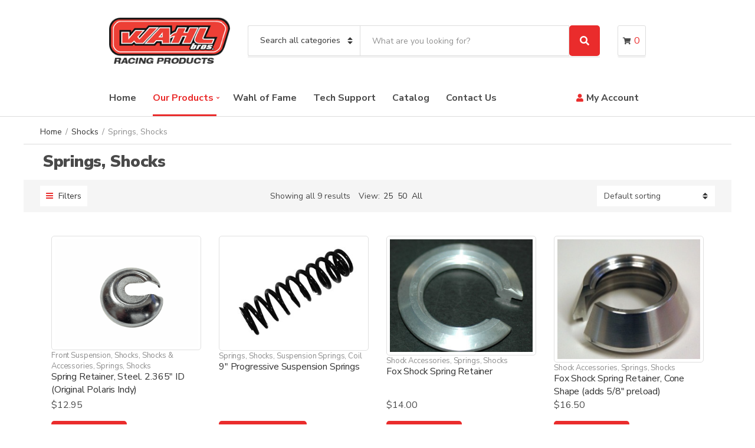

--- FILE ---
content_type: text/html; charset=UTF-8
request_url: https://wahlracing.com/product-category/shocks/springs/
body_size: 32405
content:
<!doctype html>
<html lang="en-US">
<head>
	<meta charset="UTF-8">
	<meta name="viewport" content="width=device-width, initial-scale=1">
	<title>Springs, Shocks &#8211; Wahl Bros Racing</title>
<meta name='robots' content='max-image-preview:large, max-snippet:-1, max-video-preview:-1' />
	<style>img:is([sizes="auto" i], [sizes^="auto," i]) { contain-intrinsic-size: 3000px 1500px }</style>
	<link rel="canonical" href="https://wahlracing.com/product-category/shocks/springs/">
<meta property="og:title" content="Springs, Shocks &#8211; Wahl Bros Racing">
<meta property="og:type" content="website">
<meta property="og:url" content="https://wahlracing.com/product-category/shocks/springs/">
<meta property="og:locale" content="en_US">
<meta property="og:site_name" content="Wahl Bros Racing">
<meta name="twitter:card" content="summary_large_image">
<link rel='dns-prefetch' href='//www.googletagmanager.com' />
<link rel='dns-prefetch' href='//cdnjs.cloudflare.com' />
<link rel='dns-prefetch' href='//cdn.linearicons.com' />
<link rel='dns-prefetch' href='//fonts.googleapis.com' />
<link rel="alternate" type="application/rss+xml" title="Wahl Bros Racing &raquo; Feed" href="https://wahlracing.com/feed/" />
<link rel="alternate" type="application/rss+xml" title="Wahl Bros Racing &raquo; Comments Feed" href="https://wahlracing.com/comments/feed/" />
<link rel="alternate" type="application/rss+xml" title="Wahl Bros Racing &raquo; Springs, Shocks Category Feed" href="https://wahlracing.com/product-category/shocks/springs/feed/" />
		<style>
			.lazyload,
			.lazyloading {
				max-width: 100%;
			}
		</style>
		<script type="text/javascript">
/* <![CDATA[ */
window._wpemojiSettings = {"baseUrl":"https:\/\/s.w.org\/images\/core\/emoji\/16.0.1\/72x72\/","ext":".png","svgUrl":"https:\/\/s.w.org\/images\/core\/emoji\/16.0.1\/svg\/","svgExt":".svg","source":{"concatemoji":"https:\/\/wahlracing.com\/wp-includes\/js\/wp-emoji-release.min.js?ver=6.8.3"}};
/*! This file is auto-generated */
!function(s,n){var o,i,e;function c(e){try{var t={supportTests:e,timestamp:(new Date).valueOf()};sessionStorage.setItem(o,JSON.stringify(t))}catch(e){}}function p(e,t,n){e.clearRect(0,0,e.canvas.width,e.canvas.height),e.fillText(t,0,0);var t=new Uint32Array(e.getImageData(0,0,e.canvas.width,e.canvas.height).data),a=(e.clearRect(0,0,e.canvas.width,e.canvas.height),e.fillText(n,0,0),new Uint32Array(e.getImageData(0,0,e.canvas.width,e.canvas.height).data));return t.every(function(e,t){return e===a[t]})}function u(e,t){e.clearRect(0,0,e.canvas.width,e.canvas.height),e.fillText(t,0,0);for(var n=e.getImageData(16,16,1,1),a=0;a<n.data.length;a++)if(0!==n.data[a])return!1;return!0}function f(e,t,n,a){switch(t){case"flag":return n(e,"\ud83c\udff3\ufe0f\u200d\u26a7\ufe0f","\ud83c\udff3\ufe0f\u200b\u26a7\ufe0f")?!1:!n(e,"\ud83c\udde8\ud83c\uddf6","\ud83c\udde8\u200b\ud83c\uddf6")&&!n(e,"\ud83c\udff4\udb40\udc67\udb40\udc62\udb40\udc65\udb40\udc6e\udb40\udc67\udb40\udc7f","\ud83c\udff4\u200b\udb40\udc67\u200b\udb40\udc62\u200b\udb40\udc65\u200b\udb40\udc6e\u200b\udb40\udc67\u200b\udb40\udc7f");case"emoji":return!a(e,"\ud83e\udedf")}return!1}function g(e,t,n,a){var r="undefined"!=typeof WorkerGlobalScope&&self instanceof WorkerGlobalScope?new OffscreenCanvas(300,150):s.createElement("canvas"),o=r.getContext("2d",{willReadFrequently:!0}),i=(o.textBaseline="top",o.font="600 32px Arial",{});return e.forEach(function(e){i[e]=t(o,e,n,a)}),i}function t(e){var t=s.createElement("script");t.src=e,t.defer=!0,s.head.appendChild(t)}"undefined"!=typeof Promise&&(o="wpEmojiSettingsSupports",i=["flag","emoji"],n.supports={everything:!0,everythingExceptFlag:!0},e=new Promise(function(e){s.addEventListener("DOMContentLoaded",e,{once:!0})}),new Promise(function(t){var n=function(){try{var e=JSON.parse(sessionStorage.getItem(o));if("object"==typeof e&&"number"==typeof e.timestamp&&(new Date).valueOf()<e.timestamp+604800&&"object"==typeof e.supportTests)return e.supportTests}catch(e){}return null}();if(!n){if("undefined"!=typeof Worker&&"undefined"!=typeof OffscreenCanvas&&"undefined"!=typeof URL&&URL.createObjectURL&&"undefined"!=typeof Blob)try{var e="postMessage("+g.toString()+"("+[JSON.stringify(i),f.toString(),p.toString(),u.toString()].join(",")+"));",a=new Blob([e],{type:"text/javascript"}),r=new Worker(URL.createObjectURL(a),{name:"wpTestEmojiSupports"});return void(r.onmessage=function(e){c(n=e.data),r.terminate(),t(n)})}catch(e){}c(n=g(i,f,p,u))}t(n)}).then(function(e){for(var t in e)n.supports[t]=e[t],n.supports.everything=n.supports.everything&&n.supports[t],"flag"!==t&&(n.supports.everythingExceptFlag=n.supports.everythingExceptFlag&&n.supports[t]);n.supports.everythingExceptFlag=n.supports.everythingExceptFlag&&!n.supports.flag,n.DOMReady=!1,n.readyCallback=function(){n.DOMReady=!0}}).then(function(){return e}).then(function(){var e;n.supports.everything||(n.readyCallback(),(e=n.source||{}).concatemoji?t(e.concatemoji):e.wpemoji&&e.twemoji&&(t(e.twemoji),t(e.wpemoji)))}))}((window,document),window._wpemojiSettings);
/* ]]> */
</script>
<style id='wp-emoji-styles-inline-css' type='text/css'>

	img.wp-smiley, img.emoji {
		display: inline !important;
		border: none !important;
		box-shadow: none !important;
		height: 1em !important;
		width: 1em !important;
		margin: 0 0.07em !important;
		vertical-align: -0.1em !important;
		background: none !important;
		padding: 0 !important;
	}
</style>
<link rel='stylesheet' id='wp-block-library-css' href='//wahlracing.com/wp-content/cache/wpfc-minified/fzys1ht/dk0yv.css' type='text/css' media='all' />
<style id='classic-theme-styles-inline-css' type='text/css'>
/*! This file is auto-generated */
.wp-block-button__link{color:#fff;background-color:#32373c;border-radius:9999px;box-shadow:none;text-decoration:none;padding:calc(.667em + 2px) calc(1.333em + 2px);font-size:1.125em}.wp-block-file__button{background:#32373c;color:#fff;text-decoration:none}
</style>
<style id='global-styles-inline-css' type='text/css'>
:root{--wp--preset--aspect-ratio--square: 1;--wp--preset--aspect-ratio--4-3: 4/3;--wp--preset--aspect-ratio--3-4: 3/4;--wp--preset--aspect-ratio--3-2: 3/2;--wp--preset--aspect-ratio--2-3: 2/3;--wp--preset--aspect-ratio--16-9: 16/9;--wp--preset--aspect-ratio--9-16: 9/16;--wp--preset--color--black: #000000;--wp--preset--color--cyan-bluish-gray: #abb8c3;--wp--preset--color--white: #ffffff;--wp--preset--color--pale-pink: #f78da7;--wp--preset--color--vivid-red: #cf2e2e;--wp--preset--color--luminous-vivid-orange: #ff6900;--wp--preset--color--luminous-vivid-amber: #fcb900;--wp--preset--color--light-green-cyan: #7bdcb5;--wp--preset--color--vivid-green-cyan: #00d084;--wp--preset--color--pale-cyan-blue: #8ed1fc;--wp--preset--color--vivid-cyan-blue: #0693e3;--wp--preset--color--vivid-purple: #9b51e0;--wp--preset--gradient--vivid-cyan-blue-to-vivid-purple: linear-gradient(135deg,rgba(6,147,227,1) 0%,rgb(155,81,224) 100%);--wp--preset--gradient--light-green-cyan-to-vivid-green-cyan: linear-gradient(135deg,rgb(122,220,180) 0%,rgb(0,208,130) 100%);--wp--preset--gradient--luminous-vivid-amber-to-luminous-vivid-orange: linear-gradient(135deg,rgba(252,185,0,1) 0%,rgba(255,105,0,1) 100%);--wp--preset--gradient--luminous-vivid-orange-to-vivid-red: linear-gradient(135deg,rgba(255,105,0,1) 0%,rgb(207,46,46) 100%);--wp--preset--gradient--very-light-gray-to-cyan-bluish-gray: linear-gradient(135deg,rgb(238,238,238) 0%,rgb(169,184,195) 100%);--wp--preset--gradient--cool-to-warm-spectrum: linear-gradient(135deg,rgb(74,234,220) 0%,rgb(151,120,209) 20%,rgb(207,42,186) 40%,rgb(238,44,130) 60%,rgb(251,105,98) 80%,rgb(254,248,76) 100%);--wp--preset--gradient--blush-light-purple: linear-gradient(135deg,rgb(255,206,236) 0%,rgb(152,150,240) 100%);--wp--preset--gradient--blush-bordeaux: linear-gradient(135deg,rgb(254,205,165) 0%,rgb(254,45,45) 50%,rgb(107,0,62) 100%);--wp--preset--gradient--luminous-dusk: linear-gradient(135deg,rgb(255,203,112) 0%,rgb(199,81,192) 50%,rgb(65,88,208) 100%);--wp--preset--gradient--pale-ocean: linear-gradient(135deg,rgb(255,245,203) 0%,rgb(182,227,212) 50%,rgb(51,167,181) 100%);--wp--preset--gradient--electric-grass: linear-gradient(135deg,rgb(202,248,128) 0%,rgb(113,206,126) 100%);--wp--preset--gradient--midnight: linear-gradient(135deg,rgb(2,3,129) 0%,rgb(40,116,252) 100%);--wp--preset--font-size--small: 13px;--wp--preset--font-size--medium: 20px;--wp--preset--font-size--large: 36px;--wp--preset--font-size--x-large: 42px;--wp--preset--spacing--20: 0.44rem;--wp--preset--spacing--30: 0.67rem;--wp--preset--spacing--40: 1rem;--wp--preset--spacing--50: 1.5rem;--wp--preset--spacing--60: 2.25rem;--wp--preset--spacing--70: 3.38rem;--wp--preset--spacing--80: 5.06rem;--wp--preset--shadow--natural: 6px 6px 9px rgba(0, 0, 0, 0.2);--wp--preset--shadow--deep: 12px 12px 50px rgba(0, 0, 0, 0.4);--wp--preset--shadow--sharp: 6px 6px 0px rgba(0, 0, 0, 0.2);--wp--preset--shadow--outlined: 6px 6px 0px -3px rgba(255, 255, 255, 1), 6px 6px rgba(0, 0, 0, 1);--wp--preset--shadow--crisp: 6px 6px 0px rgba(0, 0, 0, 1);}:where(.is-layout-flex){gap: 0.5em;}:where(.is-layout-grid){gap: 0.5em;}body .is-layout-flex{display: flex;}.is-layout-flex{flex-wrap: wrap;align-items: center;}.is-layout-flex > :is(*, div){margin: 0;}body .is-layout-grid{display: grid;}.is-layout-grid > :is(*, div){margin: 0;}:where(.wp-block-columns.is-layout-flex){gap: 2em;}:where(.wp-block-columns.is-layout-grid){gap: 2em;}:where(.wp-block-post-template.is-layout-flex){gap: 1.25em;}:where(.wp-block-post-template.is-layout-grid){gap: 1.25em;}.has-black-color{color: var(--wp--preset--color--black) !important;}.has-cyan-bluish-gray-color{color: var(--wp--preset--color--cyan-bluish-gray) !important;}.has-white-color{color: var(--wp--preset--color--white) !important;}.has-pale-pink-color{color: var(--wp--preset--color--pale-pink) !important;}.has-vivid-red-color{color: var(--wp--preset--color--vivid-red) !important;}.has-luminous-vivid-orange-color{color: var(--wp--preset--color--luminous-vivid-orange) !important;}.has-luminous-vivid-amber-color{color: var(--wp--preset--color--luminous-vivid-amber) !important;}.has-light-green-cyan-color{color: var(--wp--preset--color--light-green-cyan) !important;}.has-vivid-green-cyan-color{color: var(--wp--preset--color--vivid-green-cyan) !important;}.has-pale-cyan-blue-color{color: var(--wp--preset--color--pale-cyan-blue) !important;}.has-vivid-cyan-blue-color{color: var(--wp--preset--color--vivid-cyan-blue) !important;}.has-vivid-purple-color{color: var(--wp--preset--color--vivid-purple) !important;}.has-black-background-color{background-color: var(--wp--preset--color--black) !important;}.has-cyan-bluish-gray-background-color{background-color: var(--wp--preset--color--cyan-bluish-gray) !important;}.has-white-background-color{background-color: var(--wp--preset--color--white) !important;}.has-pale-pink-background-color{background-color: var(--wp--preset--color--pale-pink) !important;}.has-vivid-red-background-color{background-color: var(--wp--preset--color--vivid-red) !important;}.has-luminous-vivid-orange-background-color{background-color: var(--wp--preset--color--luminous-vivid-orange) !important;}.has-luminous-vivid-amber-background-color{background-color: var(--wp--preset--color--luminous-vivid-amber) !important;}.has-light-green-cyan-background-color{background-color: var(--wp--preset--color--light-green-cyan) !important;}.has-vivid-green-cyan-background-color{background-color: var(--wp--preset--color--vivid-green-cyan) !important;}.has-pale-cyan-blue-background-color{background-color: var(--wp--preset--color--pale-cyan-blue) !important;}.has-vivid-cyan-blue-background-color{background-color: var(--wp--preset--color--vivid-cyan-blue) !important;}.has-vivid-purple-background-color{background-color: var(--wp--preset--color--vivid-purple) !important;}.has-black-border-color{border-color: var(--wp--preset--color--black) !important;}.has-cyan-bluish-gray-border-color{border-color: var(--wp--preset--color--cyan-bluish-gray) !important;}.has-white-border-color{border-color: var(--wp--preset--color--white) !important;}.has-pale-pink-border-color{border-color: var(--wp--preset--color--pale-pink) !important;}.has-vivid-red-border-color{border-color: var(--wp--preset--color--vivid-red) !important;}.has-luminous-vivid-orange-border-color{border-color: var(--wp--preset--color--luminous-vivid-orange) !important;}.has-luminous-vivid-amber-border-color{border-color: var(--wp--preset--color--luminous-vivid-amber) !important;}.has-light-green-cyan-border-color{border-color: var(--wp--preset--color--light-green-cyan) !important;}.has-vivid-green-cyan-border-color{border-color: var(--wp--preset--color--vivid-green-cyan) !important;}.has-pale-cyan-blue-border-color{border-color: var(--wp--preset--color--pale-cyan-blue) !important;}.has-vivid-cyan-blue-border-color{border-color: var(--wp--preset--color--vivid-cyan-blue) !important;}.has-vivid-purple-border-color{border-color: var(--wp--preset--color--vivid-purple) !important;}.has-vivid-cyan-blue-to-vivid-purple-gradient-background{background: var(--wp--preset--gradient--vivid-cyan-blue-to-vivid-purple) !important;}.has-light-green-cyan-to-vivid-green-cyan-gradient-background{background: var(--wp--preset--gradient--light-green-cyan-to-vivid-green-cyan) !important;}.has-luminous-vivid-amber-to-luminous-vivid-orange-gradient-background{background: var(--wp--preset--gradient--luminous-vivid-amber-to-luminous-vivid-orange) !important;}.has-luminous-vivid-orange-to-vivid-red-gradient-background{background: var(--wp--preset--gradient--luminous-vivid-orange-to-vivid-red) !important;}.has-very-light-gray-to-cyan-bluish-gray-gradient-background{background: var(--wp--preset--gradient--very-light-gray-to-cyan-bluish-gray) !important;}.has-cool-to-warm-spectrum-gradient-background{background: var(--wp--preset--gradient--cool-to-warm-spectrum) !important;}.has-blush-light-purple-gradient-background{background: var(--wp--preset--gradient--blush-light-purple) !important;}.has-blush-bordeaux-gradient-background{background: var(--wp--preset--gradient--blush-bordeaux) !important;}.has-luminous-dusk-gradient-background{background: var(--wp--preset--gradient--luminous-dusk) !important;}.has-pale-ocean-gradient-background{background: var(--wp--preset--gradient--pale-ocean) !important;}.has-electric-grass-gradient-background{background: var(--wp--preset--gradient--electric-grass) !important;}.has-midnight-gradient-background{background: var(--wp--preset--gradient--midnight) !important;}.has-small-font-size{font-size: var(--wp--preset--font-size--small) !important;}.has-medium-font-size{font-size: var(--wp--preset--font-size--medium) !important;}.has-large-font-size{font-size: var(--wp--preset--font-size--large) !important;}.has-x-large-font-size{font-size: var(--wp--preset--font-size--x-large) !important;}
:where(.wp-block-post-template.is-layout-flex){gap: 1.25em;}:where(.wp-block-post-template.is-layout-grid){gap: 1.25em;}
:where(.wp-block-columns.is-layout-flex){gap: 2em;}:where(.wp-block-columns.is-layout-grid){gap: 2em;}
:root :where(.wp-block-pullquote){font-size: 1.5em;line-height: 1.6;}
</style>
<link rel='stylesheet' id='contact-form-7-css' href='//wahlracing.com/wp-content/cache/wpfc-minified/1bseu6rg/dk0yv.css' type='text/css' media='all' />
<style id='woocommerce-inline-inline-css' type='text/css'>
.woocommerce form .form-row .required { visibility: visible; }
</style>
<link rel='stylesheet' id='wpos-slick-style-css' href='//wahlracing.com/wp-content/cache/wpfc-minified/mb8obwrp/dk0yv.css' type='text/css' media='all' />
<link rel='stylesheet' id='wpls-public-style-css' href='//wahlracing.com/wp-content/cache/wpfc-minified/7awt8usp/dk0yv.css' type='text/css' media='all' />
<link rel='stylesheet' id='brands-styles-css' href='//wahlracing.com/wp-content/cache/wpfc-minified/kp8suxr4/dk0yv.css' type='text/css' media='all' />
<link rel='stylesheet' id='decorist-user-google-fonts-css' href='https://fonts.googleapis.com/css?family=Nunito+Sans%3A400%2C900%2C600%2C400i%2C700&#038;ver=1.8.6' type='text/css' media='all' />
<link rel='stylesheet' id='slick-css' href='//wahlracing.com/wp-content/cache/wpfc-minified/ke0avn9u/dk0yv.css' type='text/css' media='all' />
<link rel='stylesheet' id='font-awesome-5-css' href='//wahlracing.com/wp-content/cache/wpfc-minified/f5dhvjkm/dk0yv.css' type='text/css' media='all' />
<link rel='stylesheet' id='decorist-style-css' href='//wahlracing.com/wp-content/cache/wpfc-minified/l226dhlx/dk0yv.css' type='text/css' media='all' />
<style id='decorist-style-inline-css' type='text/css'>
body,
		.navigation-main li[class*="fa-"],
		.navigation-mobile li[class*="fa-"],
		.woocommerce-thankyou-order-details li strong,
		.wc-bacs-bank-details li strong,
		.woocommerce-EditAccountForm legend
		{ font-family: "Nunito Sans"; font-weight: 400; font-size: 16px; line-height: 1.5; text-transform: none; }
h1 { font-family: "Nunito Sans"; font-weight: 900; font-size: 28px; line-height: 1.2; text-transform: none; }
h2 { font-family: "Nunito Sans"; font-weight: 900; font-size: 26px; line-height: 1.2; text-transform: none; }
h3 { font-family: "Nunito Sans"; font-weight: 900; font-size: 24px; line-height: 1.2; text-transform: none; }
h4 { font-family: "Nunito Sans"; font-weight: 900; font-size: 22px; line-height: 1.2; text-transform: none; }
h5 { font-family: "Nunito Sans"; font-weight: 900; font-size: 18px; line-height: 1.2; text-transform: none; }
h6 { font-family: "Nunito Sans"; font-weight: 900; font-size: 16px; line-height: 1.2; text-transform: none; }
input, textarea, select { font-family: "Nunito Sans"; font-weight: 400; font-size: 14px; line-height: 1.2; text-transform: none; }
form label, form .label { font-family: "Nunito Sans"; font-weight: 400; font-size: 16px; line-height: 1.2; text-transform: none; }
.btn,
		.button,
		.ci-item-btn,
		button[type="submit"],
		input[type="submit"],
		input[type="reset"],
		input[type="button"],
		button,
		#paging,
		.read-more,
		.comment-reply-link,
		.added_to_cart { 
			font-family: "Nunito Sans"; font-weight: 600; font-size: 16px; line-height: 1.2; text-transform: none; 
		}
.sidebar .widget-title,
		.footer .widget-title { 
			font-family: "Nunito Sans"; font-weight: 400; font-size: 18px; line-height: 1.2; text-transform: none;
		}
.sidebar .widget,
		.footer .widget,
		.widget_meta li,
		.widget_pages li,
		.widget_categories li,
		.widget_archive li,
		.widget_nav_menu li,
		.widget_recent_entries li,
		.widget_nav_menu li[class*="fa-"] { 
			font-family: "Nunito Sans"; font-weight: 400; font-size: 16px; line-height: 1.2; text-transform: none; 
		}

				.head-mast {
					background-color: #ffffff;
				}
								.head-nav {
					background-color: #ffffff;
				}
								.site-logo a,
				.site-tagline,
				.navigation-main > li > a,
				.header-mini-cart-trigger .fas {
					color: #4a4a4a;
				}
								.mobile-nav-trigger,
				.head-nav,
				.category-search-select,
				.category-search-input-wrap,
				.header-mini-cart-trigger,
				.header-mini-cart-contents {
					border-color: #dddddd;
				}

				.header-mini-cart-contents::before {
					border-bottom-color: #dddddd;
				}
								.navigation-main li.fas::before,
				.navigation-main li.far::before,
				.navigation-main li.fab::before,
				.header-mini-cart-trigger,
				.navigation-main .menu-item-has-children > a::after {
					color: #ea2c2c;
				}

				.navigation-main .nav-button > a,
				button.category-search-btn {
					background-color: #ea2c2c;
				}

				.navigation-main .nav-button > a:hover,
				.navigation-main > li:hover > a,
				.navigation-main > li > a:focus,
				.navigation-main > .current-menu-item > a,
				.navigation-main > .current-menu-parent > a,
				.navigation-main > .current-menu-ancestor > a {
					border-color: #ea2c2c;
				}
								.navigation-main > li:hover > a,
				.navigation-main > li > a:focus,
				.navigation-main > .current-menu-item > a,
				.navigation-main > .current-menu-parent > a,
				.navigation-main > .current-menu-ancestor > a,
				.navigation-main .nav-button > a:hover {
					color: #ea2c2c;
				}

				.navigation-main .nav-button > a:hover {
					border-color: #ea2c2c;
				}
								.navigation-main ul {
					background-color: #ffffff;
				}

				.navigation-main > li > ul::before {
					border-bottom-color: #ffffff;
				}
								.footer-widgets {
					background-color: #1e1e1e;
				}
								.footer-widgets,
				.footer-widgets .widget,
				.footer-widgets .widget-title,
				.footer h1,
				.footer h2,
				.footer h3,
				.footer h4,
				.footer h5,
				.footer h6,
				.footer-widgets .ci-contact-widget-item i {
					color: #d6d6d6;
				}
								.footer-widgets a,
				.footer-widgets .widget a,
				.footer-widgets .widget a:hover {
					color: #d6d6d6;
				}
								.footer-widgets .social-icon,
				.footer-widgets .ci-schedule-widget-table tr,
				.footer-widgets .widget_meta li a,
				.footer-widgets .widget_pages li a,
				.footer-widgets .widget_categories li a,
				.footer-widgets .widget_archive li a,
				.footer-widgets .widget_nav_menu li a,
				.footer-widgets .widget_product_categories li a,
				.footer-widgets .widget_layered_nav li a,
				.footer-widgets .widget_rating_filter li a,
				.footer-widgets .widget_recent_entries li,
				.footer-widgets .widget_recent_comments li,
				.footer-widgets .widget_rss li,
				.footer-widgets .tag-cloud-link,
				.footer-widgets .widget-title {
					border-color: #f4f4f4;
				}
								.footer-info,
				.footer-info-addons .social-icon {
					color: #1e1e1e;
				}
								.footer .widget-title,
				.footer h1,
				.footer h2,
				.footer h3,
				.footer h4,
				.footer h5,
				.footer h6 {
					color: #ffffff;
				}
							.btn,
			.button,
			.comment-reply-link,
			input[type="submit"],
			input[type="reset"],
			button[type="submit"],
			.wc-block-grid__products .add_to_cart_button,
			.wc-block-grid__products .added_to_cart,
			.item-product .added_to_cart {
				background-color: #ea2c2c;
			}
						.btn,
			.button,
			.comment-reply-link,
			input[type="submit"],
			input[type="reset"],
			button[type="submit"],
			.wc-block-grid__products .add_to_cart_button,
			.wc-block-grid__products .added_to_cart,
			.item-product .added_to_cart {
				color: #ffffff;
			}
						.btn:hover,
			.button:hover,
			.comment-reply-link:hover,
			input[type="submit"]:hover,
			input[type="reset"]:hover,
			button[type="submit"]:hover,
			.wc-block-grid__products .add_to_cart_button:hover, .wc-block-grid__products .added_to_cart:hover,
			.item-product .added_to_cart:hover {
				background-color: #a31e1e;
			}
						.btn:hover,
			.button:hover,
			.comment-reply-link:hover,
			input[type="submit"]:hover,
			input[type="reset"]:hover,
			button[type="submit"]:hover,
			.wc-block-grid__products .add_to_cart_button:hover, .wc-block-grid__products .added_to_cart:hover,
			.item-product .added_to_cart:hover {
				color: #ffffff;
			}
						a,
			a:hover,
			.site-tagline,
			.section-title > a,
			.entry-author-socials .social-icon,
			.widget-newsletter-content {
				color: #d82222;
			}
						.entry-title a:hover,
			.item-title a:hover,
			.woocommerce-pagination a:hover,
			.woocommerce-pagination .current,
			.navigation a:hover,
			.navigation .current,
			.page-links .page-number:hover,
			.category-search-results-item a,
			.text-theme,
			.sidebar .social-icon:hover,
			.entry-social-share .social-icon:hover,
			.widget-newsletter-content-wrap .fas,
			.widget-newsletter-content-wrap .far,
			.widget_meta li a:hover,
			.widget_pages li a:hover,
			.widget_categories li a:hover,
			.widget_archive li a:hover,
			.widget_nav_menu li a:hover,
			.widget_product_categories li a:hover,
			.widget_layered_nav li a:hover,
			.widget_rating_filter li a:hover,
			.widget_recent_entries a:hover,
			.widget_recent_comments a:hover,
			.widget_rss a:hover,
			.shop-actions .product-number a.product-number-active,
			.shop-filter-toggle i,
			.star-rating,
			.comment-form-rating a,
			.woocommerce-MyAccount-navigation .woocommerce-MyAccount-navigation-link a:hover,
			.product_list_widget .product-title:hover,
			.wc-block-grid__products .wc-block-grid__product-title:hover,
			.tagged_as a:hover,
			.product_meta a:hover {
				color: #ea2c2c;
			}

			.social-icon:hover,
			.sidebar .social-icon:hover,
			.widget:hover .widget-title {
				border-color: #ea2c2c;
			}

			.woocommerce-message,
			.woocommerce-info,
			.woocommerce-noreviews {
				border-left-color: #ea2c2c;
			}

			.onsale,
			.wc-block-grid__products .wc-block-grid__product-onsale,
			.row-slider-nav .slick-arrow:hover,
			.decorist-slick-slider .slick-arrow:hover,
			.widget li:hover > .count {
				background-color: #ea2c2c;
			}

			.btn:focus,
			.button:focus,
			.comment-reply-link:focus,
			input[type="submit"]:focus,
			input[type="reset"]:focus,
			button[type="submit"]:focus,
			.item-product .added_to_cart:focus,
			button.single_add_to_cart_button:focus,
			.woocommerce-MyAccount-orders .button.view:focus,
			.wc-block-grid__products .add_to_cart_button:focus,
			.wc-block-grid__products .added_to_cart:focus {
				box-shadow: 0 0 10px rgba(234,44,44,0.7);
			}
						.item .price,
			.item-inset,
			.woocommerce-grouped-product-list-item__price .woocommerce-Price-amount,
			.woocommerce-grouped-product-list-item__price del,
			.sidebar .product_list_widget .woocommerce-Price-amount,
			.sidebar .product_list_widget del,
			.woocommerce-mini-cart__total .woocommerce-Price-amount,
			.wc-block-grid__products .wc-block-grid__product-price {
				color: #d82222;
			}
						hr,
			blockquote,
			.entry-content th,
			.entry-content td,
			textarea,
			select,
			input,
			.no-comments,
			.header-mini-cart-contents,
			.entry-thumb img,
			.item,
			.item-media .item-thumb img,
			.sidebar .social-icon,
			.entry-social-share .social-icon,
			.sidebar .ci-schedule-widget-table tr,
			.sidebar .widget_meta li a,
			.sidebar .widget_pages li a,
			.sidebar .widget_categories li a,
			.sidebar .widget_archive li a,
			.sidebar .widget_nav_menu li a,
			.sidebar .widget_product_categories li a,
			.sidebar .widget_layered_nav li a,
			.sidebar .widget_rating_filter li a,
			.sidebar .widget_recent_entries li,
			.sidebar .widget_recent_comments li,
			.sidebar .widget_rss li,
			.demo_store,
			.woocommerce-product-gallery .flex-viewport,
			.woocommerce-product-gallery .flex-contorl-thumbs li img,
			.woocommerce-product-gallery__wrapper,
			.single-product-table-wrapper,
			.wc-tabs,
			.shop_table.cart,
			.shop_table.cart th,
			.shop_table.cart td,
			.cart-collaterals .shop_table,
			.cart-collaterals .shop_table th,
			.cart-collaterals .shop_table td,
			#order_review_heading,
			.wc_payment_method,
			.payment_box,
			.woocommerce-order-received .customer_details,
			.woocommerce-thankyou-order-details,
			.wc-bacs-bank-details,
			.woocommerce-MyAccount-navigation .woocommerce-MyAccount-navigation-link a,
			.woocommerce-EditAccountForm fieldset,
			.wc-form-login,
			.sidebar .product_list_widget .product-thumb img,
			.header .widget_shopping_cart li.empty,
			.woocommerce-mini-cart__empty-message,
			.row-slider-nav .slick-arrow,
			.wp-block-pullquote,
			.breadcrumb,
			.woocommerce-breadcrumb {
				border-color: #dddddd;
			}

			textarea,
			select,
			input,
			.select2-container .select2-selection--single,
			.select2-container .select2-search--dropdown .select2-search__field,
			.select2-dropdown,
			.item:hover {
				border-color: #b0b0b0;
			}

			.price_slider
			.price_slider .ui-slider-range {
				background-color: #dddddd;
			}
			
.page-hero { background-color: #000000; color: #ffffff; }
</style>
<link rel='stylesheet' id='tablepress-default-css' href='//wahlracing.com/wp-content/cache/wpfc-minified/fe2oqgjr/dk0yv.css' type='text/css' media='all' />
<link rel='stylesheet' id='yith-wfbt-query-dialog-style-css' href='https://cdnjs.cloudflare.com/ajax/libs/jquery-modal/0.9.1/jquery.modal.min.css?ver=1.32.0' type='text/css' media='all' />
<link rel='stylesheet' id='yith-wfbt-style-css' href='//wahlracing.com/wp-content/cache/wpfc-minified/q7wfk3lm/dk0yv.css' type='text/css' media='all' />
<style id='yith-wfbt-style-inline-css' type='text/css'>

                .yith-wfbt-submit-block .yith-wfbt-submit-button{background: #222222;color: #ffffff;border-color: #222222;}
                .yith-wfbt-submit-block .yith-wfbt-submit-button:hover{background: #222222;color: #ffffff;border-color: #222222;}
                .yith-wfbt-form{background: #ffffff;}
</style>
<link rel='stylesheet' id='wpmm-frontend-css' href='//wahlracing.com/wp-content/cache/wpfc-minified/kdz6z844/dk0yv.css' type='text/css' media='all' />
<link rel='stylesheet' id='wpmm-dynamic-css-css' href='//wahlracing.com/wp-content/plugins/wp-mega-menu-pro/wpmm-dynamic-css/template-dynamic_style.css?timestamp=1768707767&#038;ver=6.8.3' type='text/css' media='all' />
<link rel='stylesheet' id='wpmm-default-responsive-stylesheet-css' href='//wahlracing.com/wp-content/cache/wpfc-minified/87faevz8/dk0yv.css' type='text/css' media='all' />
<link rel='stylesheet' id='wpmm-custom-theme-css' href='//wahlracing.com/wp-content/plugins/wp-mega-menu-pro/wpmm-dynamic-css/wpmm-custom-theme.css?timestamp=1768707767&#038;ver=1' type='text/css' media='all' />
<link rel='stylesheet' id='wpmm-extra-custom-css' href='//wahlracing.com/wp-content/cache/wpfc-minified/2z8d4no2/dk0yv.css' type='text/css' media='all' />
<link rel='stylesheet' id='wpmm-animate-css-css' href='//wahlracing.com/wp-content/cache/wpfc-minified/2zoaolvu/dk0yv.css' type='text/css' media='all' />
<link rel='stylesheet' id='wpmm-colorbox-css' href='//wahlracing.com/wp-content/cache/wpfc-minified/l0xw22ix/dk0yv.css' type='text/css' media='all' />
<link rel='stylesheet' id='wpmm-frontwalker-stylesheet-css' href='//wahlracing.com/wp-content/cache/wpfc-minified/eizuugmm/dk0yv.css' type='text/css' media='all' />
<link rel='stylesheet' id='wpmm-google-fonts-style-css' href='//fonts.googleapis.com/css?family=Open+Sans%3A400%2C300%2C300italic%2C400italic%2C600%2C600italic%2C700&#038;ver=6.8.3' type='text/css' media='all' />
<link rel='stylesheet' id='wpmm-bxslider-style-css' href='//wahlracing.com/wp-content/cache/wpfc-minified/2qvlyzns/dk0yv.css' type='text/css' media='all' />
<link rel='stylesheet' id='wpmegamenu-linecon-css-css' href='//wahlracing.com/wp-content/cache/wpfc-minified/7uvg6vi4/dk0yv.css' type='text/css' media='all' />
<link rel='stylesheet' id='dashicons-css' href='//wahlracing.com/wp-content/cache/wpfc-minified/9a9tphee/dk0yv.css' type='text/css' media='all' />
<style id='dashicons-inline-css' type='text/css'>
[data-font="Dashicons"]:before {font-family: 'Dashicons' !important;content: attr(data-icon) !important;speak: none !important;font-weight: normal !important;font-variant: normal !important;text-transform: none !important;line-height: 1 !important;font-style: normal !important;-webkit-font-smoothing: antialiased !important;-moz-osx-font-smoothing: grayscale !important;}
</style>
<link rel='stylesheet' id='wpmegamenu-genericons-css' href='//wahlracing.com/wp-content/cache/wpfc-minified/dex5n4ya/dk0yv.css' type='text/css' media='all' />
<link rel='stylesheet' id='wpmegamenu-icomoon-css' href='//wahlracing.com/wp-content/cache/wpfc-minified/2nh2yq05/dk0yv.css' type='text/css' media='all' />
<link rel='stylesheet' id='wpmegamenu-icon-picker-fontawesome-css' href='//wahlracing.com/wp-content/cache/wpfc-minified/qh82i7mp/dk0yv.css' type='text/css' media='all' />
<link rel='stylesheet' id='wpmegamenu-icon-picker-fa-solid-css' href='//wahlracing.com/wp-content/cache/wpfc-minified/6wvuic7w/dk0yv.css' type='text/css' media='all' />
<link rel='stylesheet' id='wpmegamenu-icon-picker-fa-regular-css' href='//wahlracing.com/wp-content/cache/wpfc-minified/fqi5kn1x/dk0yv.css' type='text/css' media='all' />
<link rel='stylesheet' id='wpmegamenu-icon-picker-fa-brands-css' href='//wahlracing.com/wp-content/cache/wpfc-minified/efapdabz/dk0yv.css' type='text/css' media='all' />
<link rel='stylesheet' id='wpmegamenu-font-awesome-style-css' href='//wahlracing.com/wp-content/cache/wpfc-minified/4e3j2ay/dk0yv.css' type='text/css' media='all' />
<link rel='stylesheet' id='wpmegamenu-linearicons-css' href='https://cdn.linearicons.com/free/1.0.0/icon-font.min.css?ver=6.8.3' type='text/css' media='all' />
<link rel='stylesheet' id='wpmegamenu-themify-css' href='//wahlracing.com/wp-content/cache/wpfc-minified/2o35t2o4/dk0yv.css' type='text/css' media='all' />
<script type="text/template" id="tmpl-variation-template">
	<div class="woocommerce-variation-description">{{{ data.variation.variation_description }}}</div>
	<div class="woocommerce-variation-price">{{{ data.variation.price_html }}}</div>
	<div class="woocommerce-variation-availability">{{{ data.variation.availability_html }}}</div>
</script>
<script type="text/template" id="tmpl-unavailable-variation-template">
	<p role="alert">Sorry, this product is unavailable. Please choose a different combination.</p>
</script>
<!--n2css--><!--n2js--><script type="text/javascript" id="woocommerce-google-analytics-integration-gtag-js-after">
/* <![CDATA[ */
/* Google Analytics for WooCommerce (gtag.js) */
					window.dataLayer = window.dataLayer || [];
					function gtag(){dataLayer.push(arguments);}
					// Set up default consent state.
					for ( const mode of [{"analytics_storage":"denied","ad_storage":"denied","ad_user_data":"denied","ad_personalization":"denied","region":["AT","BE","BG","HR","CY","CZ","DK","EE","FI","FR","DE","GR","HU","IS","IE","IT","LV","LI","LT","LU","MT","NL","NO","PL","PT","RO","SK","SI","ES","SE","GB","CH"]}] || [] ) {
						gtag( "consent", "default", { "wait_for_update": 500, ...mode } );
					}
					gtag("js", new Date());
					gtag("set", "developer_id.dOGY3NW", true);
					gtag("config", "G-DE2YBBD4WB", {"track_404":true,"allow_google_signals":true,"logged_in":false,"linker":{"domains":[],"allow_incoming":false},"custom_map":{"dimension1":"logged_in"}});
/* ]]> */
</script>
<script type="text/javascript" src="https://wahlracing.com/wp-includes/js/jquery/jquery.min.js?ver=3.7.1" id="jquery-core-js"></script>
<script type="text/javascript" src="https://wahlracing.com/wp-includes/js/underscore.min.js?ver=1.13.7" id="underscore-js"></script>
<script type="text/javascript" id="wp-util-js-extra">
/* <![CDATA[ */
var _wpUtilSettings = {"ajax":{"url":"\/wp-admin\/admin-ajax.php"}};
/* ]]> */
</script>
<script type="text/javascript" src="https://wahlracing.com/wp-includes/js/wp-util.min.js?ver=6.8.3" id="wp-util-js"></script>
<script type="text/javascript" src="https://wahlracing.com/wp-content/plugins/woocommerce/assets/js/jquery-blockui/jquery.blockUI.min.js?ver=2.7.0-wc.10.3.4" id="wc-jquery-blockui-js" data-wp-strategy="defer"></script>
<script type="text/javascript" src="https://wahlracing.com/wp-content/plugins/woocommerce/assets/js/js-cookie/js.cookie.min.js?ver=2.1.4-wc.10.3.4" id="wc-js-cookie-js" defer="defer" data-wp-strategy="defer"></script>
<script type="text/javascript" id="woocommerce-js-extra">
/* <![CDATA[ */
var woocommerce_params = {"ajax_url":"\/wp-admin\/admin-ajax.php","wc_ajax_url":"\/?wc-ajax=%%endpoint%%","i18n_password_show":"Show password","i18n_password_hide":"Hide password"};
/* ]]> */
</script>
<script type="text/javascript" src="https://wahlracing.com/wp-content/plugins/woocommerce/assets/js/frontend/woocommerce.min.js?ver=10.3.4" id="woocommerce-js" defer="defer" data-wp-strategy="defer"></script>
<script type="text/javascript" src="https://wahlracing.com/wp-content/plugins/wp-mega-menu-pro/js/jquery.bxslider.min.js?ver=2.1.4" id="wpmm-jquery-bxslider-min-js"></script>
<script type="text/javascript" src="https://wahlracing.com/wp-content/plugins/wp-mega-menu-pro/js/jquery.actual.js?ver=2.1.4" id="wp_megamenu_actual_scripts-js"></script>
<script type="text/javascript" src="https://wahlracing.com/wp-content/plugins/wp-mega-menu-pro/js/jquery.colorbox.js?ver=2.1.4" id="wp_megamenu_colorbox-js"></script>
<script type="text/javascript" src="https://wahlracing.com/wp-content/plugins/wp-mega-menu-pro/js/jquery.validate.js?ver=2.1.4" id="wp_megamenu_validate_scripts-js"></script>
<script type="text/javascript" id="wpmm_ajax-auth-script-js-extra">
/* <![CDATA[ */
var wp_megamenu_ajax_auth_object = {"ajaxurl":"https:\/\/wahlracing.com\/wp-admin\/admin-ajax.php","redirecturl":"https:\/\/wahlracing.com","loadingmessage":"Sending user info, please wait..."};
/* ]]> */
</script>
<script type="text/javascript" src="https://wahlracing.com/wp-content/plugins/wp-mega-menu-pro/js/ajax-auth-script.js?ver=2.1.4" id="wpmm_ajax-auth-script-js"></script>
<script type="text/javascript" src="https://cdn.linearicons.com/free/1.0.0/svgembedder.min.js?ver=6.8.3" id="wpmegamenu-linearicons-js"></script>
<link rel="https://api.w.org/" href="https://wahlracing.com/wp-json/" /><link rel="alternate" title="JSON" type="application/json" href="https://wahlracing.com/wp-json/wp/v2/product_cat/22369" /><link rel="EditURI" type="application/rsd+xml" title="RSD" href="https://wahlracing.com/xmlrpc.php?rsd" />
<meta name="generator" content="WordPress 6.8.3" />
<meta name="generator" content="WooCommerce 10.3.4" />
<script type="text/javascript">
(function(url){
	if(/(?:Chrome\/26\.0\.1410\.63 Safari\/537\.31|WordfenceTestMonBot)/.test(navigator.userAgent)){ return; }
	var addEvent = function(evt, handler) {
		if (window.addEventListener) {
			document.addEventListener(evt, handler, false);
		} else if (window.attachEvent) {
			document.attachEvent('on' + evt, handler);
		}
	};
	var removeEvent = function(evt, handler) {
		if (window.removeEventListener) {
			document.removeEventListener(evt, handler, false);
		} else if (window.detachEvent) {
			document.detachEvent('on' + evt, handler);
		}
	};
	var evts = 'contextmenu dblclick drag dragend dragenter dragleave dragover dragstart drop keydown keypress keyup mousedown mousemove mouseout mouseover mouseup mousewheel scroll'.split(' ');
	var logHuman = function() {
		if (window.wfLogHumanRan) { return; }
		window.wfLogHumanRan = true;
		var wfscr = document.createElement('script');
		wfscr.type = 'text/javascript';
		wfscr.async = true;
		wfscr.src = url + '&r=' + Math.random();
		(document.getElementsByTagName('head')[0]||document.getElementsByTagName('body')[0]).appendChild(wfscr);
		for (var i = 0; i < evts.length; i++) {
			removeEvent(evts[i], logHuman);
		}
	};
	for (var i = 0; i < evts.length; i++) {
		addEvent(evts[i], logHuman);
	}
})('//wahlracing.com/?wordfence_lh=1&hid=96852C2CFD9B1FF210095EAB70769B3C');
</script>		<script>
			document.documentElement.className = document.documentElement.className.replace('no-js', 'js');
		</script>
				<style>
			.no-js img.lazyload {
				display: none;
			}

			figure.wp-block-image img.lazyloading {
				min-width: 150px;
			}

			.lazyload,
			.lazyloading {
				--smush-placeholder-width: 100px;
				--smush-placeholder-aspect-ratio: 1/1;
				width: var(--smush-image-width, var(--smush-placeholder-width)) !important;
				aspect-ratio: var(--smush-image-aspect-ratio, var(--smush-placeholder-aspect-ratio)) !important;
			}

						.lazyload, .lazyloading {
				opacity: 0;
			}

			.lazyloaded {
				opacity: 1;
				transition: opacity 400ms;
				transition-delay: 0ms;
			}

					</style>
			<noscript><style>.woocommerce-product-gallery{ opacity: 1 !important; }</style></noscript>
		<link rel="preconnect" href="https://fonts.gstatic.com/" crossorigin>
	<link rel="icon" href="https://wahlracing.com/wp-content/uploads/2021/11/cropped-favicon-32x32.png" sizes="32x32" />
<link rel="icon" href="https://wahlracing.com/wp-content/uploads/2021/11/cropped-favicon-192x192.png" sizes="192x192" />
<link rel="apple-touch-icon" href="https://wahlracing.com/wp-content/uploads/2021/11/cropped-favicon-180x180.png" />
<meta name="msapplication-TileImage" content="https://wahlracing.com/wp-content/uploads/2021/11/cropped-favicon-270x270.png" />
		<style type="text/css" id="wp-custom-css">
			.term-decoration .page-hero::before {
	background-color: transparent;
}

.page-hero::before {
	background-color: transparent;
}
.col-xl-3{
	align-items: stretch;
    display: flex;
}
.col-lg-4{
	align-items: stretch;
    display: flex;
}
.variations td.label {
    line-height: normal;
    max-width: 120px;
}
.variations td.value {
    width: 270px;
}
ul.mtree.default li {
    font-size: 16px;
}
.widget li > .count {
    font-size: 11px;
    font-weight: 700;
    background: #F5F5F5;
    padding: 4px 6px;
    border-radius: 3px;
    top: 1px;
    -webkit-transition: background-color 0.2s ease;
    transition: background-color 0.2s ease;
}
.footer {
    color: #4A4A4A;
    padding-top: 30px;
}
.main {
    padding: 25px 0;
	}
.woocommerce-grouped-product-list tr td:first-child {
    width: 70px;
}
.entry-product-info {
    padding: 30px;
    border-radius: 15px;
    background-color: #ccc;
    margin-bottom: 50px;
}
.demo_store {
    position: fixed;
    bottom: 0;
    z-index: 150;
    width: 100%;
    background-color: #ccc;
    border-top: 1px solid #DDDDDD;
    text-align: center;
    margin: 0;
    line-height: normal;
    padding: 15px 25px;
}
.sub-menu {
    width: 400px;
}
.sub-menu-columns ul.sub-menu li {
clear: initial;
display: inline-block;
float: left;
width: 200px;
}
.sub-menu-columns ul.sub-menu li:nth-child(odd) {
    float: left;
    margin-right: 10px;
}
.sub-menu-columns ul.sub-menu li:nth-child(even) {
    float: right;
}

/* Disable hovering zoom effect on desktop */
@media (max-width: 768px) {
    .woocommerce div.product div.images .zoomImg {
        display: none !important;
    }
}

/* Set a fixed size for product images and ensure they cover the area */
.product img {
    width: 300px;
    height: 300px;
    object-fit: cover; /* Ensures the image fills the area without distortion */
}

/* Remove list styles from product cards */
.product, .product::before, .product::after {
    content: none !important;
    list-style: none !important;
}

/* Style the main container */
.container {
    max-width: 1200px; /* Adjust this value to your theme's container width */
    margin: 0 auto;
    padding: 0 15px;
}

/* Style the image container with a border and center the image */
.row-items .product .item-thumb {
    border: 1px solid #e0e0e0; /* Lighter border around the image */
    border-radius: 5px; /* Rounded corners for the image border */
    padding: 5px; /* Space between the border and the image */
    box-sizing: border-box; /* Ensure padding is included in the box size */
    background-color: #fff; /* Background color behind the image */
    display: flex;
    justify-content: center; /* Center the image horizontally */
    align-items: center; /* Center the image vertically */
}

/* Adjust the product card styling */
.row-items .product {
    display: flex;
    flex-direction: column;
    justify-content: space-between;
    flex: 1 1 calc(25% - 20px); /* Consistent width for 4-column layout */
    box-sizing: border-box;
    padding: 15px; /* Padding for the product card content */
    background-color: transparent; /* Remove background color from the card */
    box-shadow: none; /* Remove box shadow from the card */
    margin-bottom: 20px;
}

/* Ensure the product title and other content take available space */
.row-items .item-title {
    margin-bottom: auto;
}

/* Style the "Add to Cart" button */
.row-items .button {
    margin-top: 15px;
    align-self: flex-start; /* Align the button to the left */
    width: auto; /* Keep the button's width natural */
    padding: 10px 20px;
    border-radius: 5px; /* Rounded corners */
}

/* Make images responsive */
.row-items .product .item-thumb img {
    max-width: 100%; /* Ensure images do not exceed container width */
    height: auto; /* Maintain the aspect ratio of the images */
    object-fit: contain; /* Ensure the entire image is visible */
}

/* Responsive adjustments for wrapping product cards on mobile */
@media (max-width: 768px) {
    .row-items .product {
        flex: 1 1 100%; /* Make each product card take full width on mobile */
    }
}


/* Restrict the height of images in the grouped product list */
.woocommerce-grouped-product-list-item img {
    max-height: 125px; /* Restrict the height to 75px */
    width: auto; /* Maintain the original aspect ratio */
    object-fit: contain; /* Ensure the image fits nicely within the container */
}

/* Breadcrumb Styling */
.breadcrumb, .woocommerce-breadcrumb {
    padding-bottom: 10px;
    border-bottom: 1px solid #DDDDDD;
    margin-bottom: 10px;
	  margin-top:15px;
    font-size: 14px;
    color: #8E8E8E;
    overflow-wrap: break-word;
}

/* Add spacing around the product boxes on mobile */
@media (max-width: 768px) {
    .row-items {
        padding-left: 25px; /* Add space on the left */
        padding-right: 25px; /* Add space on the right */
    }
}

/* Make variable product images larger while keeping proportions */
.woocommerce-grouped-product-list-item img {
    width: 150px; /* Increase the width for better visibility */
    height: auto; /* Maintain the aspect ratio */
    object-fit: cover; /* Ensure the image fills the space proportionally */
    max-width: 100%; /* Ensure images don't exceed the container width */
}

/* Responsive adjustments for smaller screens */
@media (max-width: 480px) {
    .woocommerce-grouped-product-list-item img {
        width: 120px; /* Reduce the width slightly on very small screens */
        height: auto; /* Maintain aspect ratio */
    }
}

/* Adjust the grey container to ensure consistent padding */
.woocommerce div.product .woocommerce-grouped-product-list {
    padding: 15px;
    border-radius: 5px;
    background-color: #ccc;
}

/* Adjust the quantity input for better spacing */
.woocommerce-grouped-product-list-item__quantity .quantity {
    margin: 0 10px 0 0;
}

.woocommerce-grouped-product-list-item__quantity input.input-text.qty {
    width: 50px;
    padding: 5px;
}

/* Center and enlarge the product images in the label */
.woocommerce-grouped-product-list-item .label {
    display: flex;
    align-items: center;
    gap: 15px; /* Space between the image and the text */
}

.woocommerce-grouped-product-list-item .label img {
    width: 124px; /* Increase the image size */
    height: auto; /* Maintain the aspect ratio */
    object-fit: cover;
    align-self: center; /* Center the image vertically */
}

/* Adjust image size and alignment for mobile */
@media (max-width: 768px) {
    .woocommerce-grouped-product-list-item .label img {
        width: 180px; /* Make images larger on mobile */
        height: auto;
        object-fit: contain;
        align-self: center; /* Center the image vertically */
    }
}

.entry-product-info {
    padding: 12px;
    border-radius: 15px;
    background-color: #ccc;
    margin-bottom: 50px;
}

.yith-wfbt-section {
    clear: both;
    padding: 16px;
}

h1, h2, h3, h4, h5, h6 {
    line-height: normal;
    margin: 0 0 12px;
    text-rendering: optimizeLegibility;
    letter-spacing: -.01em;
    font-weight: 900;
}

/* Fix for the main product images to maintain aspect ratio */
.woocommerce-product-gallery__image img {
    width: auto; /* Let the width adjust naturally */
    max-width: 100%; /* Prevent the image from overflowing the container */
    height: auto; /* Maintain the aspect ratio */
    object-fit: contain; /* Keep the image within its container without cropping */
}

/* Fix for the product gallery thumbnails */
#nickx-gallery .product_thumbnail_item img {
    width: auto; /* Let the width adjust naturally */
    max-width: 100%; /* Ensure the thumbnails fit within their container */
    height: auto; /* Maintain the aspect ratio */
    object-fit: contain; /* Prevent the thumbnails from being distorted */
}

/* Adjust the filter box width */
.shop-actions {
    display: flex;
    flex-wrap: wrap;
    justify-content: space-between;
    align-items: center;
    width: 100%; /* Ensure it stretches across the container */
    padding: 10px;
    background-color: #f5f5f5; /* Keep consistent styling */
    box-sizing: border-box;
}

/* Correct text alignment for product details */
.row-items .product {
    text-align: left; /* Align text to the left */
}

/* Fix product box width for single product view */
.row-items.columns-4 .product {
    width: 100%; /* Make the single product take full width */
    margin: 0 auto; /* Center the single product horizontally */
}

/* Ensure the product title, price, and button look aligned */
.row-items .product .item-title, 
.row-items .product .price, 
.row-items .product .button {
    text-align: left; /* Align all content to the left */
}

/* Keep the border for product images only */
.row-items .product .item-thumb {
    border: 1px solid #e0e0e0; /* Light border for products */
    border-radius: 5px;
    padding: 5px;
    box-sizing: border-box;
    background-color: #fff;
    display: flex;
    justify-content: center;
    align-items: center;
}

/* Keep the border for product images only */
.row-items .product .item-thumb {
    border: 1px solid #e0e0e0; /* Light border for products */
    border-radius: 5px;
    padding: 5px;
    box-sizing: border-box;
    background-color: #fff;
    display: flex;
    justify-content: center;
    align-items: center;
}

/* Remove the border for category thumbnails */
.row-items .product-category .item-thumb {
    border: none; /* Remove border for category images */
    background-color: transparent; /* Remove background */
    padding: 0; /* Remove padding */
}

/* Adjust alignment and spacing for categories only */
.row-items .product-category .item-title {
    margin-top: 5px; /* Reduce space between category image and text */
    text-align: center; /* Center-align category text */
    line-height: 1.4; /* Adjust line height for better spacing */
}

/* Ensure category images and text are vertically aligned */
.row-items .product-category {
    display: flex;
    flex-direction: column;
    justify-content: flex-start; /* Align text closer to the image */
    align-items: center; /* Center align the text with the image */
    text-align: center; /* Center text within the category container */
}

/* Restore left alignment for product text */
.row-items .product .item-title {
    margin-top: -5px; /* Adjust spacing for products */
    text-align: left; /* Keep product text left-aligned */
}

/* Ensure product images and text remain left-aligned */
.row-items .product {
    display: flex;
    flex-direction: column;
    justify-content: flex-start;
    text-align: left; /* Ensure overall product text is left-aligned */
}

.onsale, .wc-block-grid__products .wc-block-grid__product-onsale, .row-slider-nav .slick-arrow:hover, .decorist-slick-slider .slick-arrow:hover, .widget li:hover > .count {
    background-color: #ea2c2c;
    display: none;
}

.btn, .button, .comment-reply-link, input[type="submit"], input[type="reset"], button[type="submit"], .wc-block-grid__products .add_to_cart_button, .wc-block-grid__products .added_to_cart, .item-product .added_to_cart {
    background-color: #ea2c2c;
    border-radius: 5px;
}

/* Target the product row for frequently bought together */
.section-padded.upsells.products .row-items {
    display: flex; /* Use flexbox for alignment */
    flex-wrap: wrap; /* Allow wrapping for smaller screens */
    justify-content: flex-start; /* Align items to the left */
    align-items: flex-start; /* Align items to the top */
    gap: 20px; /* Add spacing between items */
    margin: 0; /* Remove any unintended centering margins */
    padding: 0; /* Ensure padding doesn't affect alignment */
}

/* Ensure individual product cards align properly */
.section-padded.upsells.products .row-items .product {
    flex: 0 1 calc(25% - 20px); /* Fit four items per row with spacing */
    max-width: calc(25% - 20px); /* Restrict width for consistent layout */
    text-align: left; /* Align all text content to the left */
    margin: 0; /* Remove any margin affecting layout */
}

/* Center the image within its container but keep text aligned */
.section-padded.upsells.products .row-items .product .item-thumb {
    display: block;
    margin: 0 auto; /* Center the image itself */
}

/* For mobile views, ensure products take up full width */
@media (max-width: 768px) {
    .section-padded.upsells.products .row-items .product {
        flex: 1 1 100%; /* Each product takes up full width */
        max-width: 100%;
    }
}

/* Align the reCAPTCHA to the right */
.g-recaptcha {
    float: right; /* Aligns the element to the right */
    margin-bottom: 10px; /* Adds some space below the element */
    margin-right: 10px; /* Adds spacing from the right edge */
}

/* Ensure proper positioning relative to the Place Order button */
form.woocommerce-checkout button#place_order {
    clear: both; /* Ensures the button clears the floated element */
}

/* Ensure reCAPTCHA stays above the buttons */
.g-recaptcha {
    display: block; /* Forces the reCAPTCHA to occupy full width */
    margin-bottom: 20px; /* Adds spacing below the reCAPTCHA */
    float: none; /* Prevents any floating issues */
}

/* Align the PayPal button wrapper to the right and below the reCAPTCHA */
.ppc-button-wrapper {
    display: flex; /* Use flexbox for better control */
    flex-direction: column; /* Stack buttons vertically */
    align-items: flex-end; /* Align buttons to the right */
    gap: 10px; /* Add spacing between buttons */
    margin-top: 20px; /* Add spacing above the wrapper */
}

/* Ensure PayPal and Google Pay buttons maintain consistent sizes */
#ppc-button-ppcp-gateway,
#ppc-button-applepay-container,
#ppc-button-googlepay-container {
    width: auto; /* Keep buttons at their natural size */
    display: block; /* Ensure proper stacking in the column layout */
}

/* Align reCAPTCHA to the right */
.g-recaptcha {
    display: block; /* Ensures it occupies a block-level row */
    margin-bottom: 20px; /* Adds spacing below the reCAPTCHA */
    margin-left: auto; /* Pushes it to the right */
    margin-right: -30px; /* Ensures it aligns perfectly to the right */
    width: fit-content; /* Ensures it only takes up the space it needs */
}

a[href*="#finish"] {
    display: none !important;
}

/*CART TOTALS UPDATES 04222025*/
/* Make cart totals section full width and properly spaced */
.cart-collaterals .cart_totals {
  position: relative;
  width: 100%;
  min-height: auto;
  padding: 15px;
  margin-bottom: 20px;
  -webkit-box-flex: 0;
  -ms-flex: 0 0 100%;
  flex: 0 0 100%;
  max-width: 100%;
}

/* Add proper spacing between shipping options */
.cart-collaterals .cart_totals ul li {
  margin-bottom: 6px; /* Reduced from 12px to 6px */
  display: block;
  clear: both;
}

/* Style the radio buttons to align better */
.cart-collaterals .cart_totals input[type="radio"] {
  float: left;
  margin-right: 8px;
  margin-top: 2px;
}

/* Improve line height for shipping method text */
.cart-collaterals .cart_totals label {
  display: block;
  line-height: 1.4; /* Slightly reduced from 1.5 */
  margin-bottom: 5px; /* Reduced from 10px to 5px */
  overflow: hidden;
}

/* For medium screens and up */
@media (min-width: 768px) {
  .cart-collaterals .cart_totals {
    -ms-flex: 0 0 80%;
    flex: 0 0 80%;
    max-width: 80%;
    margin-left: auto;
  }
}

/* For large screens */
@media (min-width: 992px) {
  .cart-collaterals .cart_totals {
    -ms-flex: 0 0 60%;
    flex: 0 0 60%;
    max-width: 60%;
  }
}

/* Credit Card Button Changes 05022025*/
.item-card {
  min-width: 350px;
}

@media (max-width: 768px) {
  .ppc-button-wrapper {
    width: 100%;
  }

  .item-card {
    width: 100%;
    padding: 1rem;
    box-sizing: border-box;
  }
}

@media (max-width: 768px) {
  .ppc-button-wrapper {
    display: block; /* or flex-direction: column; */
    width: 100%;
  }
}

/* Woo product archives: add 2em gutters directly on the product grid */
.post-type-archive-product .row-items,
.tax-product_cat .row-items,
.tax-product_tag .row-items,
.woocommerce-search .row-items {
  padding-left: 2em !important;
  padding-right: 2em !important;
  box-sizing: border-box;
  margin-left: 0 !important;   /* kill theme's negative row margins */
  margin-right: 0 !important;
}

/* If the grid is a Bootstrap row (sometimes .row.row-items), clamp that too */
.post-type-archive-product .row.row-items,
.tax-product_cat .row.row-items,
.tax-product_tag .row.row-items,
.woocommerce-search .row.row-items {
  margin-left: 0 !important;
  margin-right: 0 !important;
}

/* Optional: keep column gutters sane within the grid */
.post-type-archive-product .row-items > [class*="col-"],
.tax-product_cat .row-items > [class*="col-"],
.tax-product_tag .row-items > [class*="col-"],
.woocommerce-search .row-items > [class*="col-"] {
  padding-left: 1em;
  padding-right: 1em;
  box-sizing: border-box;
}

/* Woo archives: contain breadcrumb, title header, and filter/sort bar */
.post-type-archive-product .woocommerce-products-header,
.tax-product_cat .woocommerce-products-header,
.tax-product_tag .woocommerce-products-header,
.woocommerce-search .woocommerce-products-header,
.post-type-archive-product .woocommerce-breadcrumb,
.tax-product_cat .woocommerce-breadcrumb,
.tax-product_tag .woocommerce-breadcrumb,
.woocommerce-search .woocommerce-breadcrumb,
.post-type-archive-product .shop-actions,
.tax-product_cat .shop-actions,
.tax-product_tag .shop-actions,
.woocommerce-search .shop-actions,
.post-type-archive-product .page-hero,
.tax-product_cat .page-hero,
.tax-product_tag .page-hero,
.woocommerce-search .page-hero {
  max-width: 1200px !important;   /* match site width */
  margin-left: auto !important;
  margin-right: auto !important;
  padding-left: 2em;
  padding-right: 2em;
  box-sizing: border-box;
}

/* If the toolbar uses a Bootstrap row with negative margins, kill them */
.post-type-archive-product .shop-actions .row,
.tax-product_cat .shop-actions .row,
.tax-product_tag .shop-actions .row,
.woocommerce-search .shop-actions .row {
  margin-left: 0 !important;
  margin-right: 0 !important;
}

/* Re-contain the buy box */
.single-product .entry-product-info{
  margin-left: auto !important;
  margin-right: auto !important;
  width: 100% !important;
  max-width: 1200px;              /* use your site/container width */
  padding-left: 16px;
  padding-right: 16px;
  box-sizing: border-box;
}

/* Re-contain the sections after it */
.single-product .woocommerce-tabs,
.single-product .related.products,
.single-product .upsells {
  margin-left: auto !important;
  margin-right: auto !important;
  max-width: 1200px;              /* same as above */
  width: 100%;
  padding-left: 16px;
  padding-right: 16px;
  box-sizing: border-box;
}

/* Re-contain product grids on archive/category pages */
.woocommerce.archive .row.row-items {
  margin-left: auto !important;
  margin-right: auto !important;
  max-width: 1200px;             /* use your site’s container width */
  width: 100%;
  padding-left: 16px;            /* optional gutter since we killed negatives */
  padding-right: 16px;
  box-sizing: border-box;
}

/* Neutralize the negative-row behavior if it's coming from a core .row rule */
.woocommerce.archive .row.row-items {
  /* kill any negative margins / width hacks inherited from the theme */
  -webkit-margin-start: 0;
  -webkit-margin-end: 0;
}

/* If columns rely on .row’s negative margins, add a small column gutter */
.woocommerce.archive .row.row-items > [class*="col"] {
  padding-left: 16px;
  padding-right: 16px;
  box-sizing: border-box;
}

/* Stop last-row stretch & set explicit columns */
.woocommerce.archive .row-items {
  display: flex;              /* ensure it's flex container */
  flex-wrap: wrap;
  justify-content: flex-start;
}

/* Desktop: 4-up */
.woocommerce.archive .row-items .product {
  flex: 0 0 25% !important;   /* no grow, no shrink, 25% basis */
  max-width: 25% !important;
}

/* Tablet: 3-up */
@media (max-width: 1024px) {
  .woocommerce.archive .row-items .product {
    flex: 0 0 33.333% !important;
    max-width: 33.333% !important;
  }
}

/* Mobile: 2-up */
@media (max-width: 768px) {
  .woocommerce.archive .row-items .product {
    flex: 0 0 50% !important;
    max-width: 50% !important;
  }
}

/* Kill the earlier “full width” rule that was forcing 100% */
.row-items.columns-4 .product {
  width: auto !important;
  margin: 0;                  /* remove the auto-centering from that rule */
}

/* Contain the upsells & related sections on single-product pages */
.single-product .upsells.products,
.single-product .related.products {
  margin-left: auto;
  margin-right: auto;
  max-width: 1200px;         /* match your site container */
  padding-left: 16px;
  padding-right: 16px;
  box-sizing: border-box;
}

/* Make their grids behave like a 4-column product grid */
.single-product .upsells.products .row-items,
.single-product .related.products .row-items {
  display: flex;
  flex-wrap: wrap;
  justify-content: flex-start;
  margin-left: 0;            /* neutralize any negative margins */
  margin-right: 0;
}

/* Desktop: 4-up */
.single-product .upsells.products .row-items .product,
.single-product .related.products .row-items .product {
  flex: 0 0 25% !important;   /* no grow, fixed basis */
  max-width: 25% !important;
}

/* Tablet: 3-up */
@media (max-width: 1024px) {
  .single-product .upsells.products .row-items .product,
  .single-product .related.products .row-items .product {
    flex: 0 0 33.333% !important;
    max-width: 33.333% !important;
  }
}

/* Mobile: 2-up */
@media (max-width: 768px) {
  .single-product .upsells.products .row-items .product,
  .single-product .related.products .row-items .product {
    flex: 0 0 50% !important;
    max-width: 50% !important;
  }
}

/* Optional: make thumbnails uniform here too */
.single-product .upsells.products .item-thumb,
.single-product .related.products .item-thumb {
  aspect-ratio: 1 / 1;
  overflow: hidden;
  background: #fff;
  border: 1px solid #e0e0e0;
  border-radius: 5px;
}
.single-product .upsells.products .item-thumb img,
.single-product .related.products .item-thumb img {
  width: 100%;
  height: 100%;
  object-fit: contain;  /* use 'cover' if you prefer crop-fill */
  object-position: center;
}

.single-product .upsells.products, .single-product .related.products {
    margin-left: auto;
    margin-right: auto;
    max-width: 1200px;
    padding-left: 16px;
    padding-right: 16px;
    padding-top: 36px;
    box-sizing: border-box;
}		</style>
		</head>
<body class="archive tax-product_cat term-springs term-22369 wp-custom-logo wp-theme-decorist theme-decorist woocommerce woocommerce-page woocommerce-no-js">

<div id="page">

	
			<header class="header">

		
		<div class="head-mast">
			<div class="head-mast-container">
				<div class="head-mast-row">
						<div class="header-branding-wrap">
							<a href="#mobilemenu" class="mobile-nav-trigger"><i class="fas fa-bars"></i> <span class="sr-only">Menu</span></a>
		
		<div class="site-branding"><div class="site-logo"><a href="https://wahlracing.com/" class="custom-logo-link" rel="home"><img width="226" height="86" data-src="https://wahlracing.com/wp-content/uploads/2019/10/wahl-logo.png" class="custom-logo lazyload" alt="Wahl Bros Racing" decoding="async" src="[data-uri]" style="--smush-placeholder-width: 226px; --smush-placeholder-aspect-ratio: 226/86;" /></a></div></div>	</div>
		<div class="head-search-form-wrap">
		<form class="category-search-form form-ajax-enabled" action="https://wahlracing.com/" method="get">
			<label for="category-search-name" class="sr-only" >
				Category name			</label>

			<select  name='product_cat' id='category-search-name' class='category-search-select'>
	<option value=''>Search all categories</option>
	<option class="level-0" value="suspensions-components">Suspensions &amp; Components</option>
	<option class="level-1" value="slides_hyfax">&nbsp;&nbsp;&nbsp;Slides/Hyfax</option>
	<option class="level-1" value="suspensions">&nbsp;&nbsp;&nbsp;Suspensions</option>
	<option class="level-1" value="replacement-suspension-components">&nbsp;&nbsp;&nbsp;Replacement Components, RT &amp; LT Suspensions</option>
	<option class="level-1" value="ice-scratchers">&nbsp;&nbsp;&nbsp;Ice Scratchers</option>
	<option class="level-1" value="snow-flap-material">&nbsp;&nbsp;&nbsp;Snow Flap Material</option>
	<option class="level-1" value="tunnel-protectors">&nbsp;&nbsp;&nbsp;Tunnel Protectors</option>
	<option class="level-1" value="rear-close-off-tunnel-extensions">&nbsp;&nbsp;&nbsp;Rear Close Off/Tunnel Extensions</option>
	<option class="level-1" value="springs-suspension">&nbsp;&nbsp;&nbsp;Suspension Springs, Coil</option>
	<option class="level-1" value="suspension-upgrade-conversions">&nbsp;&nbsp;&nbsp;Suspension Upgrade Conversions</option>
	<option class="level-1" value="coil-over-adapters">&nbsp;&nbsp;&nbsp;Coil Over Adapters</option>
	<option class="level-1" value="front-arm-suspension-adjusters">&nbsp;&nbsp;&nbsp;Front Arm Suspension Adjusters</option>
	<option class="level-1" value="polaris-rear-axle-adjuster-bushings">&nbsp;&nbsp;&nbsp;Polaris Rear Axle Adjuster Bushings</option>
	<option class="level-1" value="limiter-strap-eyebolt">&nbsp;&nbsp;&nbsp;Limiter Strap Eyebolt</option>
	<option class="level-1" value="suspension-springs-torsion">&nbsp;&nbsp;&nbsp;Suspension Springs, Torsion</option>
	<option class="level-1" value="replacement-components-gt-suspension">&nbsp;&nbsp;&nbsp;Replacement Components, GT Suspension</option>
	<option class="level-1" value="replacement-components-oval-suspensions">&nbsp;&nbsp;&nbsp;Replacement Components, Oval Suspensions</option>
	<option class="level-1" value="replacement-components-cleated-track-suspensions">&nbsp;&nbsp;&nbsp;Replacement Components, Cleated Track Suspensions</option>
	<option class="level-1" value="suspension-mounting-components">&nbsp;&nbsp;&nbsp;Suspension Mounting Components</option>
	<option class="level-0" value="skis-steering">Skis &amp; Steering</option>
	<option class="level-1" value="skis">&nbsp;&nbsp;&nbsp;Skis</option>
	<option class="level-1" value="rod-ends">&nbsp;&nbsp;&nbsp;Rod Ends</option>
	<option class="level-1" value="ski-boots-dollies">&nbsp;&nbsp;&nbsp;Ski Boots &amp; Dollies</option>
	<option class="level-1" value="shock-absorbers">&nbsp;&nbsp;&nbsp;Shock Absorbers</option>
	<option class="level-1" value="taps">&nbsp;&nbsp;&nbsp;Taps</option>
	<option class="level-1" value="handlebars-accessories-skis-steering">&nbsp;&nbsp;&nbsp;Handlebars &amp; Accessories</option>
	<option class="level-1" value="risers-handlebar">&nbsp;&nbsp;&nbsp;Risers, Handlebar</option>
	<option class="level-1" value="steering-post-accessories">&nbsp;&nbsp;&nbsp;Steering Post Accessories</option>
	<option class="level-1" value="spindles-arms">&nbsp;&nbsp;&nbsp;Spindles &amp; Arms</option>
	<option class="level-1" value="torsion-bars">&nbsp;&nbsp;&nbsp;Torsion Bars</option>
	<option class="level-1" value="shocks-skis-steering">&nbsp;&nbsp;&nbsp;Shocks &amp; Accessories</option>
	<option class="level-1" value="ski-accessories">&nbsp;&nbsp;&nbsp;Ski Accessories</option>
	<option class="level-0" value="drive-system-components">Drive System Components</option>
	<option class="level-1" value="gears">&nbsp;&nbsp;&nbsp;Gears</option>
	<option class="level-1" value="chain">&nbsp;&nbsp;&nbsp;Chain</option>
	<option class="level-1" value="drive-jackshafts">&nbsp;&nbsp;&nbsp;Drive &amp; Jackshafts</option>
	<option class="level-1" value="drive-sprockets">&nbsp;&nbsp;&nbsp;Drive Sprockets &amp; Hubs</option>
	<option class="level-1" value="bearings">&nbsp;&nbsp;&nbsp;Bearings</option>
	<option class="level-2" value="5-8-id-bearings">&nbsp;&nbsp;&nbsp;&nbsp;&nbsp;&nbsp;5/8&#8243; ID Bearings</option>
	<option class="level-2" value="3-4-id-bearings">&nbsp;&nbsp;&nbsp;&nbsp;&nbsp;&nbsp;3/4&#8243; ID Bearings</option>
	<option class="level-2" value="20mm-id-788-bearings">&nbsp;&nbsp;&nbsp;&nbsp;&nbsp;&nbsp;20mm ID (.788&#8243;) Bearings</option>
	<option class="level-2" value="7-8-id-bearings">&nbsp;&nbsp;&nbsp;&nbsp;&nbsp;&nbsp;7/8&#8243; ID Bearings</option>
	<option class="level-2" value="25mm-984-bearings">&nbsp;&nbsp;&nbsp;&nbsp;&nbsp;&nbsp;25mm (.984&#8243;) Bearings</option>
	<option class="level-2" value="1-flat-cylindrical-bearings">&nbsp;&nbsp;&nbsp;&nbsp;&nbsp;&nbsp;1&#8243; Flat (Cylindrical) Bearings</option>
	<option class="level-2" value="1-id-spherical-bearings">&nbsp;&nbsp;&nbsp;&nbsp;&nbsp;&nbsp;1&#8243; ID Spherical Bearings</option>
	<option class="level-2" value="30mm-1-81-bearings">&nbsp;&nbsp;&nbsp;&nbsp;&nbsp;&nbsp;30mm (1.81&#8243;) Bearings</option>
	<option class="level-2" value="17mm-bearings">&nbsp;&nbsp;&nbsp;&nbsp;&nbsp;&nbsp;17mm Bearings</option>
	<option class="level-1" value="chain-tensioner-drive-system-components">&nbsp;&nbsp;&nbsp;Chain Tensioner</option>
	<option class="level-1" value="bearing-holders-accessories">&nbsp;&nbsp;&nbsp;Bearing Holders &amp; Accessories</option>
	<option class="level-1" value="chaincase-drive-system-components">&nbsp;&nbsp;&nbsp;Chaincase</option>
	<option class="level-0" value="racing-tracks">Racing Tracks</option>
	<option class="level-1" value="tracks">&nbsp;&nbsp;&nbsp;Tracks</option>
	<option class="level-1" value="track-clips-tools">&nbsp;&nbsp;&nbsp;Track Clips &amp; Tools</option>
	<option class="level-0" value="traction-control">Traction &amp; Control</option>
	<option class="level-1" value="studs">&nbsp;&nbsp;&nbsp;Studs</option>
	<option class="level-1" value="carbides">&nbsp;&nbsp;&nbsp;Carbides</option>
	<option class="level-1" value="support-plates">&nbsp;&nbsp;&nbsp;Support Plates</option>
	<option class="level-1" value="t-nuts">&nbsp;&nbsp;&nbsp;T-Nuts</option>
	<option class="level-1" value="hooker-plates">&nbsp;&nbsp;&nbsp;Hooker Plates</option>
	<option class="level-1" value="bolts-nuts-washers">&nbsp;&nbsp;&nbsp;Bolts, Nuts &amp; Washers</option>
	<option class="level-1" value="traction-accessories">&nbsp;&nbsp;&nbsp;Traction Accessories</option>
	<option class="level-1" value="mini-120s-kitty-cats">&nbsp;&nbsp;&nbsp;Mini 120&#8217;s &amp; Kitty Cats</option>
	<option class="level-0" value="fuel-systems">Fuel Systems</option>
	<option class="level-1" value="carburetors">&nbsp;&nbsp;&nbsp;Carburetors</option>
	<option class="level-1" value="mikuni-main-jets">&nbsp;&nbsp;&nbsp;Mikuni Hex Main Jets</option>
	<option class="level-1" value="mikuni-needle-jets">&nbsp;&nbsp;&nbsp;Mikuni Needle Jets</option>
	<option class="level-1" value="needle-seat-assemblies">&nbsp;&nbsp;&nbsp;Needle &amp; Seat Assemblies</option>
	<option class="level-1" value="carb-slides">&nbsp;&nbsp;&nbsp;Carb Slides</option>
	<option class="level-1" value="mikuni-jet-needles">&nbsp;&nbsp;&nbsp;Mikuni Jet Needles</option>
	<option class="level-1" value="vforce-reeds">&nbsp;&nbsp;&nbsp;VForce Reeds</option>
	<option class="level-2" value="replacement-petals">&nbsp;&nbsp;&nbsp;&nbsp;&nbsp;&nbsp;Replacement Petals</option>
	<option class="level-2" value="replacement-gaskets">&nbsp;&nbsp;&nbsp;&nbsp;&nbsp;&nbsp;Replacement Gaskets</option>
	<option class="level-2" value="arctic-cat">&nbsp;&nbsp;&nbsp;&nbsp;&nbsp;&nbsp;VFORCE3 Arctic Cat</option>
	<option class="level-2" value="polaris-vforce3">&nbsp;&nbsp;&nbsp;&nbsp;&nbsp;&nbsp;VFORCE3 Polaris</option>
	<option class="level-2" value="skidoo-vforce3">&nbsp;&nbsp;&nbsp;&nbsp;&nbsp;&nbsp;VFORCE3 SkiDoo</option>
	<option class="level-2" value="yamaha-vforce3">&nbsp;&nbsp;&nbsp;&nbsp;&nbsp;&nbsp;VFORCE3 Yamaha</option>
	<option class="level-2" value="lynx">&nbsp;&nbsp;&nbsp;&nbsp;&nbsp;&nbsp;VFORCE3 Lynx</option>
	<option class="level-1" value="air-filters">&nbsp;&nbsp;&nbsp;Filters &amp; Components</option>
	<option class="level-1" value="throttle-cables">&nbsp;&nbsp;&nbsp;Throttle &amp; Choke Cables</option>
	<option class="level-1" value="fuel-lube-tanks">&nbsp;&nbsp;&nbsp;Tanks &amp; Accessories</option>
	<option class="level-1" value="fuel-fittings">&nbsp;&nbsp;&nbsp;Fuel Fittings</option>
	<option class="level-1" value="chokes">&nbsp;&nbsp;&nbsp;Chokes</option>
	<option class="level-1" value="vm-components">&nbsp;&nbsp;&nbsp;VM Components</option>
	<option class="level-1" value="tmx-components">&nbsp;&nbsp;&nbsp;TMX Components</option>
	<option class="level-1" value="tm-38-components">&nbsp;&nbsp;&nbsp;TM-38 Components</option>
	<option class="level-1" value="fuel-systems-accessories">&nbsp;&nbsp;&nbsp;Fuel Systems Accessories</option>
	<option class="level-1" value="ufo">&nbsp;&nbsp;&nbsp;UFO</option>
	<option class="level-1" value="carb-mounting-flanges">&nbsp;&nbsp;&nbsp;Carb Mounting Flanges</option>
	<option class="level-1" value="throttle-assemblies">&nbsp;&nbsp;&nbsp;Throttle Assemblies</option>
	<option class="level-1" value="fuel-line">&nbsp;&nbsp;&nbsp;Fuel Line &amp; Filters</option>
	<option class="level-1" value="fuel-shut-off-valve">&nbsp;&nbsp;&nbsp;Fuel Shut Off Valves</option>
	<option class="level-1" value="fuel-pumps">&nbsp;&nbsp;&nbsp;Fuel Pumps</option>
	<option class="level-1" value="lube-primer-kits">&nbsp;&nbsp;&nbsp;Lube &amp; Primer Kits</option>
	<option class="level-1" value="mikuni-pilot-jets">&nbsp;&nbsp;&nbsp;Mikuni Pilot Jets</option>
	<option class="level-0" value="clutching">Clutching</option>
	<option class="level-1" value="clutches">&nbsp;&nbsp;&nbsp;Clutches</option>
	<option class="level-1" value="clutch-weights">&nbsp;&nbsp;&nbsp;Clutch Weights</option>
	<option class="level-1" value="helixes">&nbsp;&nbsp;&nbsp;Helixes</option>
	<option class="level-1" value="clutch-springs">&nbsp;&nbsp;&nbsp;Clutch Springs</option>
	<option class="level-2" value="primary-clutch-springs">&nbsp;&nbsp;&nbsp;&nbsp;&nbsp;&nbsp;Primary Clutch Springs</option>
	<option class="level-2" value="secondary-clutch-springs">&nbsp;&nbsp;&nbsp;&nbsp;&nbsp;&nbsp;Secondary Clutch Springs</option>
	<option class="level-1" value="drive-belts">&nbsp;&nbsp;&nbsp;Drive Belts</option>
	<option class="level-1" value="polaris-primary-clutch-service-parts">&nbsp;&nbsp;&nbsp;Polaris Primary Clutch Service Parts, P-85</option>
	<option class="level-1" value="comet-primary-clutch-service-parts">&nbsp;&nbsp;&nbsp;Comet Primary Clutch Service Parts</option>
	<option class="level-1" value="polaris-secondary-clutch-service-parts">&nbsp;&nbsp;&nbsp;Polaris Secondary Clutch Service Parts</option>
	<option class="level-1" value="primary-clutch-covers">&nbsp;&nbsp;&nbsp;Primary Clutch Covers</option>
	<option class="level-1" value="clutch-tools">&nbsp;&nbsp;&nbsp;Clutch Tools</option>
	<option class="level-2" value="clutch-pullers">&nbsp;&nbsp;&nbsp;&nbsp;&nbsp;&nbsp;Clutch Pullers</option>
	<option class="level-2" value="busing-removal-installation-tools">&nbsp;&nbsp;&nbsp;&nbsp;&nbsp;&nbsp;Bushing Removal &amp; Installation Tools</option>
	<option class="level-2" value="clutch-press-tools">&nbsp;&nbsp;&nbsp;&nbsp;&nbsp;&nbsp;Clutch Press Tools</option>
	<option class="level-2" value="clutch-alignment-tools">&nbsp;&nbsp;&nbsp;&nbsp;&nbsp;&nbsp;Clutch Alignment Tools</option>
	<option class="level-2" value="gram-scales">&nbsp;&nbsp;&nbsp;&nbsp;&nbsp;&nbsp;Gram Scales</option>
	<option class="level-2" value="clutch-disassembly-tools">&nbsp;&nbsp;&nbsp;&nbsp;&nbsp;&nbsp;Clutch Disassembly Tools</option>
	<option class="level-2" value="clutch-holding-tools">&nbsp;&nbsp;&nbsp;&nbsp;&nbsp;&nbsp;Clutch Holding Tools</option>
	<option class="level-2" value="miscellaneous-clutch-tools">&nbsp;&nbsp;&nbsp;&nbsp;&nbsp;&nbsp;Miscellaneous Clutch Tools</option>
	<option class="level-2" value="clutch-spring-testers">&nbsp;&nbsp;&nbsp;&nbsp;&nbsp;&nbsp;Clutch Spring Testers</option>
	<option class="level-1" value="shim-washers">&nbsp;&nbsp;&nbsp;Shim Washers</option>
	<option class="level-1" value="mounting-bolts-washers">&nbsp;&nbsp;&nbsp;Mounting Bolts &amp; Washers</option>
	<option class="level-1" value="belt-quick-adjuster">&nbsp;&nbsp;&nbsp;Belt Quick Adjuster</option>
	<option class="level-1" value="yamaha-primary-clutch-service-parts">&nbsp;&nbsp;&nbsp;Yamaha Primary Clutch Service Parts</option>
	<option class="level-1" value="arctic-secondary-clutch-service-parts">&nbsp;&nbsp;&nbsp;Arctic Secondary Clutch Service Parts</option>
	<option class="level-1" value="venom-secondary-clutch-service-parts">&nbsp;&nbsp;&nbsp;Venom Secondary Clutch Service Parts</option>
	<option class="level-1" value="miscellaneous-clutching">&nbsp;&nbsp;&nbsp;Miscellaneous Clutching</option>
	<option class="level-1" value="quick-change-clutch-components">&nbsp;&nbsp;&nbsp;Quick Change Clutch Components</option>
	<option class="level-1" value="arctic-primary-clutch-service-parts">&nbsp;&nbsp;&nbsp;Arctic Primary Clutch Service Parts</option>
	<option class="level-1" value="polaris-primary-clutch-service-parts-p-22">&nbsp;&nbsp;&nbsp;Polaris Primary Clutch Service Parts, P-22</option>
	<option class="level-1" value="polaris-primary-clutch-service-parts-p90">&nbsp;&nbsp;&nbsp;Polaris Primary Clutch Service Parts, P90</option>
	<option class="level-0" value="braking">Braking</option>
	<option class="level-1" value="calipers">&nbsp;&nbsp;&nbsp;Calipers</option>
	<option class="level-1" value="brake-pads">&nbsp;&nbsp;&nbsp;Brake Pads</option>
	<option class="level-1" value="brake-discs">&nbsp;&nbsp;&nbsp;Brake Discs</option>
	<option class="level-1" value="brake-hubs">&nbsp;&nbsp;&nbsp;Brake Hubs</option>
	<option class="level-1" value="brake-line-hose">&nbsp;&nbsp;&nbsp;Brake Line/Hose</option>
	<option class="level-1" value="master-cylinder">&nbsp;&nbsp;&nbsp;Master Cylinder</option>
	<option class="level-1" value="brake-fittings">&nbsp;&nbsp;&nbsp;Brake Fittings</option>
	<option class="level-1" value="brake-levers">&nbsp;&nbsp;&nbsp;Brake Levers</option>
	<option class="level-0" value="oil-lube-cleaners">Oil, Lube &amp; Cleaners</option>
	<option class="level-1" value="red-line-products">&nbsp;&nbsp;&nbsp;Red Line Products</option>
	<option class="level-1" value="klotz-products">&nbsp;&nbsp;&nbsp;Klotz Products</option>
	<option class="level-1" value="energy-release">&nbsp;&nbsp;&nbsp;Energy Release</option>
	<option class="level-1" value="oil">&nbsp;&nbsp;&nbsp;Oil</option>
	<option class="level-1" value="additives">&nbsp;&nbsp;&nbsp;Additives</option>
	<option class="level-1" value="lubricants">&nbsp;&nbsp;&nbsp;Lubricants</option>
	<option class="level-1" value="miscellaneous-oil-lube-cleaners">&nbsp;&nbsp;&nbsp;Miscellaneous</option>
	<option class="level-1" value="brake-shock-fluid">&nbsp;&nbsp;&nbsp;Brake &amp; Shock Fluid</option>
	<option class="level-0" value="shocks">Shocks</option>
	<option class="level-1" value="fox-mxr-shock-accessories">&nbsp;&nbsp;&nbsp;Fox MXR Shock Accessories</option>
	<option class="level-1" value="shock-service-tools">&nbsp;&nbsp;&nbsp;Shock Service &amp; Tools</option>
	<option class="level-1" value="springs">&nbsp;&nbsp;&nbsp;Springs, Shocks</option>
	<option class="level-1" value="coil-over-kit">&nbsp;&nbsp;&nbsp;Coil Over Kit</option>
	<option class="level-1" value="shocks-shocks">&nbsp;&nbsp;&nbsp;Shocks</option>
	<option class="level-1" value="shock-accessories">&nbsp;&nbsp;&nbsp;Shock Accessories</option>
	<option class="level-0" value="electrical">Electrical</option>
	<option class="level-1" value="spark-plugs">&nbsp;&nbsp;&nbsp;Spark Plugs</option>
	<option class="level-1" value="koso">&nbsp;&nbsp;&nbsp;KOSO</option>
	<option class="level-1" value="gauges-tachs">&nbsp;&nbsp;&nbsp;Gauges &amp; Tachs</option>
	<option class="level-1" value="tools-electrical">&nbsp;&nbsp;&nbsp;Tools, Electrical</option>
	<option class="level-1" value="switches">&nbsp;&nbsp;&nbsp;Switches</option>
	<option class="level-1" value="taillights">&nbsp;&nbsp;&nbsp;Taillights</option>
	<option class="level-1" value="digatron-64">&nbsp;&nbsp;&nbsp;Digatron 64</option>
	<option class="level-1" value="batteries-chargers-connectors">&nbsp;&nbsp;&nbsp;Batteries, Chargers &amp; Connectors</option>
	<option class="level-1" value="regulators-resistors-rectifiers">&nbsp;&nbsp;&nbsp;Regulators, Resistors &amp; Rectifiers</option>
	<option class="level-1" value="grip-heaters">&nbsp;&nbsp;&nbsp;Grip Heaters</option>
	<option class="level-1" value="probe-fittings">&nbsp;&nbsp;&nbsp;Probe Fittings</option>
	<option class="level-1" value="raceivers">&nbsp;&nbsp;&nbsp;RACEivers</option>
	<option class="level-0" value="hoods-accessories">Hoods &amp; Accessories</option>
	<option class="level-1" value="fiberglass-hoods">&nbsp;&nbsp;&nbsp;Fiberglass Hoods &amp; Windshields</option>
	<option class="level-1" value="fiberglass-hoods-mini-sleds">&nbsp;&nbsp;&nbsp;Fiberglass Hoods, Mini Sleds</option>
	<option class="level-1" value="fasteners-hoods-accessories">&nbsp;&nbsp;&nbsp;Fasteners, Hoods</option>
	<option class="level-1" value="hood-accessories">&nbsp;&nbsp;&nbsp;Hood Accessories</option>
	<option class="level-1" value="windshields-plastic">&nbsp;&nbsp;&nbsp;Windshields, Plastic</option>
	<option class="level-0" value="tools">Tools</option>
	<option class="level-1" value="engine-tools">&nbsp;&nbsp;&nbsp;Engine Tools</option>
	<option class="level-1" value="clutch-tools-tools">&nbsp;&nbsp;&nbsp;Clutch Tools</option>
	<option class="level-2" value="bushing-removal-installation-tools">&nbsp;&nbsp;&nbsp;&nbsp;&nbsp;&nbsp;Bushing Removal &amp; Installation Tools</option>
	<option class="level-2" value="clutch-alignment-tools-clutch-tools-tools">&nbsp;&nbsp;&nbsp;&nbsp;&nbsp;&nbsp;Clutch Alignment Tools</option>
	<option class="level-2" value="clutch-disassembly-tools-clutch-tools-tools">&nbsp;&nbsp;&nbsp;&nbsp;&nbsp;&nbsp;Clutch Disassembly Tools</option>
	<option class="level-2" value="clutch-press-tools-clutch-tools-tools">&nbsp;&nbsp;&nbsp;&nbsp;&nbsp;&nbsp;Clutch Press Tools</option>
	<option class="level-2" value="gram-scales-clutch-tools-tools">&nbsp;&nbsp;&nbsp;&nbsp;&nbsp;&nbsp;Gram Scales</option>
	<option class="level-2" value="clutch-pullers-clutch-tools-tools">&nbsp;&nbsp;&nbsp;&nbsp;&nbsp;&nbsp;Clutch Pullers</option>
	<option class="level-2" value="clutch-holding-tools-clutch-tools-tools">&nbsp;&nbsp;&nbsp;&nbsp;&nbsp;&nbsp;Clutch Holding Tools</option>
	<option class="level-2" value="miscellaneous-clutch-tools-clutch-tools-tools">&nbsp;&nbsp;&nbsp;&nbsp;&nbsp;&nbsp;Miscellaneous Clutch Tools</option>
	<option class="level-2" value="clutch-spring-testers-clutch-tools-tools">&nbsp;&nbsp;&nbsp;&nbsp;&nbsp;&nbsp;Clutch Spring Testers</option>
	<option class="level-1" value="scales">&nbsp;&nbsp;&nbsp;Scales</option>
	<option class="level-1" value="track-tools">&nbsp;&nbsp;&nbsp;Track Tools</option>
	<option class="level-1" value="track-stands">&nbsp;&nbsp;&nbsp;Track Stands</option>
	<option class="level-1" value="spring-tools">&nbsp;&nbsp;&nbsp;Spring Tools</option>
	<option class="level-1" value="shock-tools">&nbsp;&nbsp;&nbsp;Shock Tools</option>
	<option class="level-1" value="pumps">&nbsp;&nbsp;&nbsp;Pumps</option>
	<option class="level-1" value="hand-taps">&nbsp;&nbsp;&nbsp;Hand Taps</option>
	<option class="level-1" value="inspection-lights">&nbsp;&nbsp;&nbsp;Inspection Lights</option>
	<option class="level-1" value="chain-tool">&nbsp;&nbsp;&nbsp;Chain Tool</option>
	<option class="level-1" value="safety-wire-pliers">&nbsp;&nbsp;&nbsp;Safety Wire Pliers</option>
	<option class="level-0" value="chassis-components">Chassis Components</option>
	<option class="level-1" value="rivets">&nbsp;&nbsp;&nbsp;Rivets, Washers, Rivet Nuts &amp; Dzus Fasteners</option>
	<option class="level-1" value="building-materials">&nbsp;&nbsp;&nbsp;Building Materials</option>
	<option class="level-1" value="motor-mounts">&nbsp;&nbsp;&nbsp;Motor Mounts &amp; Torque Stops</option>
	<option class="level-1" value="footrests-foot-pegs">&nbsp;&nbsp;&nbsp;Footrests &amp; Foot Pegs</option>
	<option class="level-1" value="rear-close-offs-snow-flap-material">&nbsp;&nbsp;&nbsp;Rear Close-Offs &amp; Snow Flap Material</option>
	<option class="level-1" value="tunnel-protectors-chassis-components">&nbsp;&nbsp;&nbsp;Tunnel Protectors</option>
	<option class="level-1" value="spindles-steering-arms">&nbsp;&nbsp;&nbsp;Spindles &amp; Steering Arms</option>
	<option class="level-1" value="bushings">&nbsp;&nbsp;&nbsp;Bushings</option>
	<option class="level-1" value="torsion-bars-clamp-on-collars">&nbsp;&nbsp;&nbsp;Torsion Bars &amp; Clamp-On Collars</option>
	<option class="level-1" value="steering-hoop-steering-post-support">&nbsp;&nbsp;&nbsp;Steering Hoop &amp; Steering Post Support</option>
	<option class="level-1" value="handlebars-accessories">&nbsp;&nbsp;&nbsp;Handlebars &amp; Accessories</option>
	<option class="level-1" value="silencers-exhaust-springs">&nbsp;&nbsp;&nbsp;Silencers &amp; Exhaust Springs</option>
	<option class="level-1" value="exhaust-wrap-insulating-tape">&nbsp;&nbsp;&nbsp;Exhaust Wrap &amp; Insulating Tape</option>
	<option class="level-1" value="starter-pull-rope-handle">&nbsp;&nbsp;&nbsp;Starter Pull Rope &amp; Handle</option>
	<option class="level-1" value="racers-duct-non-skid-tape">&nbsp;&nbsp;&nbsp;Racers Duct &amp; Non-Skid Tape</option>
	<option class="level-1" value="seats">&nbsp;&nbsp;&nbsp;Seats</option>
	<option class="level-1" value="bumpers-hood-mounts">&nbsp;&nbsp;&nbsp;Bumpers &amp; Hood Mounts</option>
	<option class="level-0" value="mini-sled-components">Mini Sled Components</option>
	<option class="level-1" value="clutching_mini">&nbsp;&nbsp;&nbsp;Clutching, Mini</option>
	<option class="level-1" value="traction">&nbsp;&nbsp;&nbsp;Traction</option>
	<option class="level-1" value="hoods">&nbsp;&nbsp;&nbsp;Hoods, Mini</option>
	<option class="level-1" value="gears-chains">&nbsp;&nbsp;&nbsp;Gears &amp; Chains, Mini</option>
	<option class="level-1" value="chain-tensioner">&nbsp;&nbsp;&nbsp;Chain Tensioner</option>
	<option class="level-1" value="drive-sprockets-mini-sled-components">&nbsp;&nbsp;&nbsp;Drive Sprockets, Mini</option>
	<option class="level-1" value="tracks-mini-sled-components">&nbsp;&nbsp;&nbsp;Tracks &amp; Clips, Mini</option>
	<option class="level-1" value="skis-mini-sled-components">&nbsp;&nbsp;&nbsp;Ski&#8217;s &amp; Steering, Mini</option>
	<option class="level-1" value="braking-mini-sled-components">&nbsp;&nbsp;&nbsp;Braking, Mini</option>
	<option class="level-1" value="fuel-systems-mini-sled-components">&nbsp;&nbsp;&nbsp;Fuel Systems, Mini</option>
	<option class="level-1" value="electrical-mini">&nbsp;&nbsp;&nbsp;Electrical, Mini</option>
	<option class="level-1" value="footrest">&nbsp;&nbsp;&nbsp;Footrest, Mini</option>
	<option class="level-0" value="cooling">Cooling</option>
	<option class="level-1" value="radiators-extrusions">&nbsp;&nbsp;&nbsp;Radiators &amp; Extrusions</option>
	<option class="level-1" value="filler-necks-components">&nbsp;&nbsp;&nbsp;Filler Necks &amp; Components</option>
	<option class="level-1" value="temp-gauges-adaptors">&nbsp;&nbsp;&nbsp;Temp Gauges &amp; Adaptors</option>
	<option class="level-1" value="quick-couplers-connectors">&nbsp;&nbsp;&nbsp;Quick Couplers &amp; Connectors</option>
	<option class="level-0" value="miscellaneous">Miscellaneous</option>
	<option class="level-0" value="protective-gear">Protective Gear</option>
	<option class="level-1" value="neck-support">&nbsp;&nbsp;&nbsp;Neck Support</option>
	<option class="level-1" value="elbow-guards">&nbsp;&nbsp;&nbsp;Elbow Guards</option>
	<option class="level-1" value="helmet-accessories">&nbsp;&nbsp;&nbsp;Helmet Accessories</option>
	<option class="level-1" value="safety-vest">&nbsp;&nbsp;&nbsp;Safety Vest</option>
	<option class="level-0" value="new-products">NEW PRODUCTS</option>
	<option class="level-0" value="close-outs">CLOSE OUTS</option>
	<option class="level-0" value="formula-500">Formula 500</option>
	<option class="level-1" value="engine-components">&nbsp;&nbsp;&nbsp;Engine Components</option>
	<option class="level-1" value="front-suspension">&nbsp;&nbsp;&nbsp;Front Suspension</option>
	<option class="level-1" value="rear-suspension">&nbsp;&nbsp;&nbsp;Rear Suspension</option>
	<option class="level-1" value="chaincase">&nbsp;&nbsp;&nbsp;Chaincase</option>
	<option class="level-1" value="braking-formula-500">&nbsp;&nbsp;&nbsp;Braking, F-500</option>
	<option class="level-1" value="chassis">&nbsp;&nbsp;&nbsp;Chassis</option>
	<option class="level-1" value="clutching-formula-500">&nbsp;&nbsp;&nbsp;Clutching, F-500</option>
	<option class="level-1" value="fuel-lube-system">&nbsp;&nbsp;&nbsp;Fuel/Lube System</option>
	<option class="level-1" value="exhaust">&nbsp;&nbsp;&nbsp;Exhaust</option>
	<option class="level-1" value="cooling-f-500">&nbsp;&nbsp;&nbsp;Cooling, F-500</option>
	<option class="level-0" value="wheel-kits">Wheel Kits &amp; Idler Wheels</option>
	<option class="level-1" value="wheel-kits-wheel-kits">&nbsp;&nbsp;&nbsp;Wheel Kits</option>
	<option class="level-1" value="idler-wheels">&nbsp;&nbsp;&nbsp;Idler Wheels</option>
	<option class="level-1" value="idler-wheel-bearings-inserts-clips">&nbsp;&nbsp;&nbsp;Idler Wheel Bearings, Inserts, Clips</option>
	<option class="level-0" value="no-slip-drive-sprockets">No-Slip Drive Sprockets</option>
	<option class="level-0" value="fasteners">Fasteners</option>
	<option class="level-0" value="featured-products">Featured Products</option>
	<option class="level-0" value="apparel">Apparel</option>
	<option class="level-1" value="hoodies-tees">&nbsp;&nbsp;&nbsp;Sweatshirts &amp; Tee&#8217;s</option>
	<option class="level-1" value="headwear">&nbsp;&nbsp;&nbsp;Headwear</option>
	<option class="level-1" value="youth-apparel">&nbsp;&nbsp;&nbsp;Youth Apparel</option>
	<option class="level-1" value="misc-logo-items">&nbsp;&nbsp;&nbsp;Misc Logo Items</option>
	<option class="level-0" value="champ-440">Champ 440</option>
	<option class="level-0" value="formula-iii">Formula III</option>
</select>

			<div class="category-search-input-wrap">
				<label for="category-search-input" class="sr-only">
					Search text				</label>
				<input
					type="text"
					class="category-search-input"
					id="category-search-input"
					placeholder="What are you looking for?"
					name="s"
					autocomplete="off"
				/>

				<ul class="category-search-results">
					<li class="category-search-results-item">
						<a href="">
															<div class="category-search-results-item-thumb">
									<img src="" alt="Search result item thumbnail">
								</div>
							
							<div class="category-search-results-item-content">
								<p class="category-search-results-item-title"></p>
																	<p class="category-search-results-item-excerpt"></p>
															</div>
															<p class="category-search-results-item-price"></p>
													</a>
					</li>
				</ul>
				<span class="category-search-spinner"></span>
				<input type="hidden" name="post_type" value="product" />
			</div>

			<button type="submit" class="category-search-btn">
				<i class="fas fa-search"></i><span class="sr-only">Search</span>
			</button>
		</form>
	</div>
		<div class="head-mini-cart-wrap">
		<div class="header-mini-cart">
			<a href="#" class="header-mini-cart-trigger">
				<i class="fas fa-shopping-cart"></i> <span class="header-mini-cart-count">0</span>		
			</a>

			<div class="header-mini-cart-contents">

				<aside class="widget woocommerce widget_shopping_cart">
					<h3 class="widget-title">Cart</h3>

					<div class="widget_shopping_cart_content">
						

	<p class="woocommerce-mini-cart__empty-message">No products in the cart.</p>



						<p class="buttons">
							<a href="https://wahlracing.com/cart/" class="button wc-forward">View Cart</a>
							<a href="https://wahlracing.com/checkout/" class="button checkout wc-forward">Checkout</a>
						</p>
					</div>
				</aside>

			</div>
		</div>
	</div>
					</div>
			</div>
		</div>

		

		
				<div class="head-nav ">
			<div class="container">
				<div class="row align-items-center">
					<div class="col-12">
						<nav class="nav">
							<ul id="header-menu-1" class="navigation-main"><li class="menu-item menu-item-type-post_type menu-item-object-page menu-item-home menu-item-36"><a href="https://wahlracing.com/">Home</a></li>
<li class="menu-item menu-item-type-post_type menu-item-object-page current-menu-ancestor current_page_ancestor menu-item-has-children menu-item-37"><a href="https://wahlracing.com/products/">Our Products</a>
<ul class="sub-menu">
	<li class="menu-item menu-item-type-taxonomy menu-item-object-product_cat menu-item-144329"><a href="https://wahlracing.com/product-category/new-products/">NEW PRODUCTS</a></li>
	<li class="menu-item menu-item-type-taxonomy menu-item-object-product_cat menu-item-144420"><a href="https://wahlracing.com/product-category/featured-products/">Featured Products</a></li>
	<li class="menu-item menu-item-type-taxonomy menu-item-object-product_cat menu-item-144465"><a href="https://wahlracing.com/product-category/apparel/">Apparel</a></li>
	<li class="menu-item menu-item-type-taxonomy menu-item-object-product_cat menu-item-has-children menu-item-144095"><a href="https://wahlracing.com/product-category/braking/">Braking</a>
	<ul class="sub-menu">
		<li class="menu-item menu-item-type-taxonomy menu-item-object-product_cat menu-item-144098"><a href="https://wahlracing.com/product-category/braking/brake-discs/">Brake Discs</a></li>
		<li class="menu-item menu-item-type-taxonomy menu-item-object-product_cat menu-item-144099"><a href="https://wahlracing.com/product-category/braking/brake-fittings/">Brake Fittings</a></li>
		<li class="menu-item menu-item-type-taxonomy menu-item-object-product_cat menu-item-144100"><a href="https://wahlracing.com/product-category/braking/brake-hubs/">Brake Hubs</a></li>
		<li class="menu-item menu-item-type-taxonomy menu-item-object-product_cat menu-item-144101"><a href="https://wahlracing.com/product-category/braking/brake-levers/">Brake Levers</a></li>
		<li class="menu-item menu-item-type-taxonomy menu-item-object-product_cat menu-item-144102"><a href="https://wahlracing.com/product-category/braking/brake-line-hose/">Brake Line/Hose</a></li>
		<li class="menu-item menu-item-type-taxonomy menu-item-object-product_cat menu-item-144103"><a href="https://wahlracing.com/product-category/braking/brake-pads/">Brake Pads</a></li>
		<li class="menu-item menu-item-type-taxonomy menu-item-object-product_cat menu-item-144104"><a href="https://wahlracing.com/product-category/braking/calipers/">Calipers</a></li>
		<li class="menu-item menu-item-type-taxonomy menu-item-object-product_cat menu-item-144136"><a href="https://wahlracing.com/product-category/braking/master-cylinder/">Master Cylinder</a></li>
	</ul>
</li>
	<li class="menu-item menu-item-type-taxonomy menu-item-object-product_cat menu-item-181737"><a href="https://wahlracing.com/product-category/champ-440/">Champ 440</a></li>
	<li class="menu-item menu-item-type-taxonomy menu-item-object-product_cat menu-item-has-children menu-item-144096"><a href="https://wahlracing.com/product-category/chassis-components/">Chassis Components</a>
	<ul class="sub-menu">
		<li class="menu-item menu-item-type-taxonomy menu-item-object-product_cat menu-item-144137"><a href="https://wahlracing.com/product-category/chassis-components/building-materials/">Building Materials</a></li>
		<li class="menu-item menu-item-type-taxonomy menu-item-object-product_cat menu-item-181736"><a href="https://wahlracing.com/product-category/chassis-components/bumpers-hood-mounts/">Bumpers &amp; Hood Mounts</a></li>
		<li class="menu-item menu-item-type-taxonomy menu-item-object-product_cat menu-item-144138"><a href="https://wahlracing.com/product-category/chassis-components/bushings/">Bushings</a></li>
		<li class="menu-item menu-item-type-taxonomy menu-item-object-product_cat menu-item-144139"><a href="https://wahlracing.com/product-category/chassis-components/exhaust-wrap-insulating-tape/">Exhaust Wrap &amp; Insulating Tape</a></li>
		<li class="menu-item menu-item-type-taxonomy menu-item-object-product_cat menu-item-144140"><a href="https://wahlracing.com/product-category/chassis-components/footrests-foot-pegs/">Footrests &amp; Foot Pegs</a></li>
		<li class="menu-item menu-item-type-taxonomy menu-item-object-product_cat menu-item-144141"><a href="https://wahlracing.com/product-category/chassis-components/handlebars-accessories/">Handlebars &amp; Accessories</a></li>
		<li class="menu-item menu-item-type-taxonomy menu-item-object-product_cat menu-item-144143"><a href="https://wahlracing.com/product-category/chassis-components/motor-mounts/">Motor Mounts &amp; Torque Stops</a></li>
		<li class="menu-item menu-item-type-taxonomy menu-item-object-product_cat menu-item-144144"><a href="https://wahlracing.com/product-category/chassis-components/racers-duct-non-skid-tape/">Racers Duct &amp; Non-Skid Tape</a></li>
		<li class="menu-item menu-item-type-taxonomy menu-item-object-product_cat menu-item-144145"><a href="https://wahlracing.com/product-category/chassis-components/rear-close-offs-snow-flap-material/">Rear Close-Offs &amp; Snow Flap Material</a></li>
		<li class="menu-item menu-item-type-taxonomy menu-item-object-product_cat menu-item-144146"><a href="https://wahlracing.com/product-category/chassis-components/rivets/">Rivets, Washers, Rivet Nuts &amp; Dzus Fasteners</a></li>
		<li class="menu-item menu-item-type-taxonomy menu-item-object-product_cat menu-item-144147"><a href="https://wahlracing.com/product-category/chassis-components/seats/">Seats</a></li>
		<li class="menu-item menu-item-type-taxonomy menu-item-object-product_cat menu-item-144148"><a href="https://wahlracing.com/product-category/chassis-components/silencers-exhaust-springs/">Silencers &amp; Exhaust Springs</a></li>
		<li class="menu-item menu-item-type-taxonomy menu-item-object-product_cat menu-item-144149"><a href="https://wahlracing.com/product-category/chassis-components/spindles-steering-arms/">Spindles &amp; Steering Arms</a></li>
		<li class="menu-item menu-item-type-taxonomy menu-item-object-product_cat menu-item-144150"><a href="https://wahlracing.com/product-category/chassis-components/starter-pull-rope-handle/">Starter Pull Rope &amp; Handle</a></li>
		<li class="menu-item menu-item-type-taxonomy menu-item-object-product_cat menu-item-144151"><a href="https://wahlracing.com/product-category/chassis-components/steering-hoop-steering-post-support/">Steering Hoop &amp; Steering Post Support</a></li>
		<li class="menu-item menu-item-type-taxonomy menu-item-object-product_cat menu-item-144152"><a href="https://wahlracing.com/product-category/chassis-components/torsion-bars-clamp-on-collars/">Torsion Bars &amp; Clamp-On Collars</a></li>
		<li class="menu-item menu-item-type-taxonomy menu-item-object-product_cat menu-item-144153"><a href="https://wahlracing.com/product-category/chassis-components/tunnel-protectors-chassis-components/">Tunnel Protectors</a></li>
	</ul>
</li>
	<li class="menu-item menu-item-type-taxonomy menu-item-object-product_cat menu-item-has-children menu-item-144107"><a href="https://wahlracing.com/product-category/clutching/">Clutching</a>
	<ul class="sub-menu">
		<li class="menu-item menu-item-type-taxonomy menu-item-object-product_cat menu-item-157597"><a href="https://wahlracing.com/product-category/clutching/arctic-primary-clutch-service-parts/">Arctic Primary Clutch Service Parts</a></li>
		<li class="menu-item menu-item-type-taxonomy menu-item-object-product_cat menu-item-144155"><a href="https://wahlracing.com/product-category/clutching/arctic-secondary-clutch-service-parts/">Arctic Secondary Clutch Service Parts</a></li>
		<li class="menu-item menu-item-type-taxonomy menu-item-object-product_cat menu-item-144156"><a href="https://wahlracing.com/product-category/clutching/belt-quick-adjuster/">Belt Quick Adjuster</a></li>
		<li class="menu-item menu-item-type-taxonomy menu-item-object-product_cat menu-item-144117"><a href="https://wahlracing.com/product-category/clutching/clutches/">Clutches</a></li>
		<li class="menu-item menu-item-type-taxonomy menu-item-object-product_cat menu-item-has-children menu-item-144157"><a href="https://wahlracing.com/product-category/clutching/clutch-springs/">Clutch Springs</a>
		<ul class="sub-menu">
			<li class="menu-item menu-item-type-taxonomy menu-item-object-product_cat menu-item-153017"><a href="https://wahlracing.com/product-category/clutching/clutch-springs/primary-clutch-springs/">Primary Clutch Springs</a></li>
			<li class="menu-item menu-item-type-taxonomy menu-item-object-product_cat menu-item-153018"><a href="https://wahlracing.com/product-category/clutching/clutch-springs/secondary-clutch-springs/">Secondary Clutch Springs</a></li>
		</ul>
</li>
		<li class="menu-item menu-item-type-taxonomy menu-item-object-product_cat menu-item-145822"><a href="https://wahlracing.com/product-category/clutching/clutch-tools/">Clutch Tools</a></li>
		<li class="menu-item menu-item-type-taxonomy menu-item-object-product_cat menu-item-144160"><a href="https://wahlracing.com/product-category/clutching/clutch-weights/">Clutch Weights</a></li>
		<li class="menu-item menu-item-type-taxonomy menu-item-object-product_cat menu-item-144118"><a href="https://wahlracing.com/product-category/clutching/comet-primary-clutch-service-parts/">Comet Primary Clutch Service Parts</a></li>
		<li class="menu-item menu-item-type-taxonomy menu-item-object-product_cat menu-item-144119"><a href="https://wahlracing.com/product-category/clutching/drive-belts/">Drive Belts</a></li>
		<li class="menu-item menu-item-type-taxonomy menu-item-object-product_cat menu-item-144162"><a href="https://wahlracing.com/product-category/clutching/miscellaneous-clutching/">Miscellaneous Clutching</a></li>
		<li class="menu-item menu-item-type-taxonomy menu-item-object-product_cat menu-item-144163"><a href="https://wahlracing.com/product-category/clutching/helixes/">Helixes</a></li>
		<li class="menu-item menu-item-type-taxonomy menu-item-object-product_cat menu-item-144164"><a href="https://wahlracing.com/product-category/clutching/mounting-bolts-washers/">Mounting Bolts &#038; Accessories</a></li>
		<li class="menu-item menu-item-type-taxonomy menu-item-object-product_cat menu-item-174301"><a href="https://wahlracing.com/product-category/clutching/polaris-primary-clutch-service-parts-p-22/">Polaris Primary Clutch Service Parts, P-22</a></li>
		<li class="menu-item menu-item-type-taxonomy menu-item-object-product_cat menu-item-144165"><a href="https://wahlracing.com/product-category/clutching/polaris-primary-clutch-service-parts/">Polaris Primary Clutch Service Parts, P-85</a></li>
		<li class="menu-item menu-item-type-taxonomy menu-item-object-product_cat menu-item-184309"><a href="https://wahlracing.com/product-category/clutching/polaris-primary-clutch-service-parts-p90/">Polaris Primary Clutch Service Parts, P90</a></li>
		<li class="menu-item menu-item-type-taxonomy menu-item-object-product_cat menu-item-144166"><a href="https://wahlracing.com/product-category/clutching/polaris-secondary-clutch-service-parts/">Polaris Secondary Clutch Service Parts</a></li>
		<li class="menu-item menu-item-type-taxonomy menu-item-object-product_cat menu-item-144167"><a href="https://wahlracing.com/product-category/clutching/primary-clutch-covers/">Primary Clutch Covers</a></li>
		<li class="menu-item menu-item-type-taxonomy menu-item-object-product_cat menu-item-144168"><a href="https://wahlracing.com/product-category/clutching/quick-change-clutch-components/">Quick Change Clutch Components</a></li>
		<li class="menu-item menu-item-type-taxonomy menu-item-object-product_cat menu-item-144169"><a href="https://wahlracing.com/product-category/clutching/shim-washers/">Shim Washers</a></li>
		<li class="menu-item menu-item-type-taxonomy menu-item-object-product_cat menu-item-144170"><a href="https://wahlracing.com/product-category/clutching/venom-secondary-clutch-service-parts/">Venom Secondary Clutch Service Parts</a></li>
		<li class="menu-item menu-item-type-taxonomy menu-item-object-product_cat menu-item-144171"><a href="https://wahlracing.com/product-category/clutching/yamaha-primary-clutch-service-parts/">Yamaha Primary Clutch Service Parts</a></li>
	</ul>
</li>
	<li class="menu-item menu-item-type-taxonomy menu-item-object-product_cat menu-item-has-children menu-item-144108"><a href="https://wahlracing.com/product-category/cooling/">Cooling</a>
	<ul class="sub-menu">
		<li class="menu-item menu-item-type-taxonomy menu-item-object-product_cat menu-item-144280"><a href="https://wahlracing.com/product-category/cooling/radiators-extrusions/">Radiators &amp; Extrusions</a></li>
		<li class="menu-item menu-item-type-taxonomy menu-item-object-product_cat menu-item-144281"><a href="https://wahlracing.com/product-category/cooling/temp-gauges-adaptors/">Temp Gauges &amp; Adaptors</a></li>
		<li class="menu-item menu-item-type-taxonomy menu-item-object-product_cat menu-item-144279"><a href="https://wahlracing.com/product-category/cooling/quick-couplers-connectors/">Quick Couplers &amp; Connectors</a></li>
		<li class="menu-item menu-item-type-taxonomy menu-item-object-product_cat menu-item-144121"><a href="https://wahlracing.com/product-category/cooling/filler-necks-components/">Filler Necks &amp; Components</a></li>
	</ul>
</li>
	<li class="menu-item menu-item-type-taxonomy menu-item-object-product_cat menu-item-has-children menu-item-144109"><a href="https://wahlracing.com/product-category/drive-system-components/">Drive System Components</a>
	<ul class="sub-menu">
		<li class="menu-item menu-item-type-taxonomy menu-item-object-product_cat menu-item-144110"><a href="https://wahlracing.com/product-category/drive-system-components/drive-jackshafts/">Drive &amp; Jackshafts</a></li>
		<li class="menu-item menu-item-type-taxonomy menu-item-object-product_cat menu-item-144111"><a href="https://wahlracing.com/product-category/drive-system-components/drive-sprockets/">Drive Sprockets &amp; Hubs</a></li>
		<li class="menu-item menu-item-type-taxonomy menu-item-object-product_cat menu-item-144112"><a href="https://wahlracing.com/product-category/drive-system-components/gears/">Gears</a></li>
		<li class="menu-item menu-item-type-taxonomy menu-item-object-product_cat menu-item-has-children menu-item-144264"><a href="https://wahlracing.com/product-category/drive-system-components/bearings/">Bearings</a>
		<ul class="sub-menu">
			<li class="menu-item menu-item-type-taxonomy menu-item-object-product_cat menu-item-152627"><a href="https://wahlracing.com/product-category/drive-system-components/bearings/17mm-bearings/">17mm Bearings</a></li>
		</ul>
</li>
		<li class="menu-item menu-item-type-taxonomy menu-item-object-product_cat menu-item-144263"><a href="https://wahlracing.com/product-category/drive-system-components/bearing-holders-accessories/">Bearing Holders &amp; Accessories</a></li>
		<li class="menu-item menu-item-type-taxonomy menu-item-object-product_cat menu-item-144267"><a href="https://wahlracing.com/product-category/drive-system-components/chaincase-drive-system-components/">Chaincase</a></li>
		<li class="menu-item menu-item-type-taxonomy menu-item-object-product_cat menu-item-144266"><a href="https://wahlracing.com/product-category/drive-system-components/chain-tensioner-drive-system-components/">Chain Tensioner</a></li>
		<li class="menu-item menu-item-type-taxonomy menu-item-object-product_cat menu-item-144265"><a href="https://wahlracing.com/product-category/drive-system-components/chain/">Chain</a></li>
	</ul>
</li>
	<li class="menu-item menu-item-type-taxonomy menu-item-object-product_cat menu-item-has-children menu-item-144113"><a href="https://wahlracing.com/product-category/electrical/">Electrical</a>
	<ul class="sub-menu">
		<li class="menu-item menu-item-type-taxonomy menu-item-object-product_cat menu-item-144114"><a href="https://wahlracing.com/product-category/electrical/digatron-64/">Digatron 64</a></li>
		<li class="menu-item menu-item-type-taxonomy menu-item-object-product_cat menu-item-144115"><a href="https://wahlracing.com/product-category/electrical/gauges-tachs/">Gauges &amp; Tachs</a></li>
		<li class="menu-item menu-item-type-taxonomy menu-item-object-product_cat menu-item-144116"><a href="https://wahlracing.com/product-category/electrical/grip-heaters/">Grip Heaters</a></li>
		<li class="menu-item menu-item-type-taxonomy menu-item-object-product_cat menu-item-144269"><a href="https://wahlracing.com/product-category/electrical/batteries-chargers-connectors/">Batteries, Chargers &amp; Connectors</a></li>
		<li class="menu-item menu-item-type-taxonomy menu-item-object-product_cat menu-item-144271"><a href="https://wahlracing.com/product-category/electrical/koso/">KOSO</a></li>
		<li class="menu-item menu-item-type-taxonomy menu-item-object-product_cat menu-item-144272"><a href="https://wahlracing.com/product-category/electrical/probe-fittings/">Probe Fittings</a></li>
		<li class="menu-item menu-item-type-taxonomy menu-item-object-product_cat menu-item-145150"><a href="https://wahlracing.com/product-category/electrical/raceivers/">RACEivers</a></li>
		<li class="menu-item menu-item-type-taxonomy menu-item-object-product_cat menu-item-144273"><a href="https://wahlracing.com/product-category/electrical/racing-wire/">Racing Wire</a></li>
		<li class="menu-item menu-item-type-taxonomy menu-item-object-product_cat menu-item-144274"><a href="https://wahlracing.com/product-category/electrical/regulators-resistors-rectifiers/">Regulators, Resistors &amp; Rectifiers</a></li>
		<li class="menu-item menu-item-type-taxonomy menu-item-object-product_cat menu-item-144275"><a href="https://wahlracing.com/product-category/electrical/spark-plugs/">Spark Plugs</a></li>
		<li class="menu-item menu-item-type-taxonomy menu-item-object-product_cat menu-item-144276"><a href="https://wahlracing.com/product-category/electrical/switches/">Switches</a></li>
		<li class="menu-item menu-item-type-taxonomy menu-item-object-product_cat menu-item-144277"><a href="https://wahlracing.com/product-category/electrical/taillights/">Taillights</a></li>
		<li class="menu-item menu-item-type-taxonomy menu-item-object-product_cat menu-item-144278"><a href="https://wahlracing.com/product-category/electrical/tools-electrical/">Tools, Electrical</a></li>
	</ul>
</li>
	<li class="menu-item menu-item-type-taxonomy menu-item-object-product_cat menu-item-181738"><a href="https://wahlracing.com/product-category/formula-iii/">Formula III</a></li>
	<li class="menu-item menu-item-type-taxonomy menu-item-object-product_cat menu-item-has-children menu-item-144123"><a href="https://wahlracing.com/product-category/formula-500/">Formula 500</a>
	<ul class="sub-menu">
		<li class="menu-item menu-item-type-taxonomy menu-item-object-product_cat menu-item-144299"><a href="https://wahlracing.com/product-category/formula-500/braking-formula-500/">Braking, F-500</a></li>
		<li class="menu-item menu-item-type-taxonomy menu-item-object-product_cat menu-item-144301"><a href="https://wahlracing.com/product-category/formula-500/chaincase/">Chaincase</a></li>
		<li class="menu-item menu-item-type-taxonomy menu-item-object-product_cat menu-item-144302"><a href="https://wahlracing.com/product-category/formula-500/chassis/">Chassis</a></li>
		<li class="menu-item menu-item-type-taxonomy menu-item-object-product_cat menu-item-144303"><a href="https://wahlracing.com/product-category/formula-500/clutching-formula-500/">Clutching, F-500</a></li>
		<li class="menu-item menu-item-type-taxonomy menu-item-object-product_cat menu-item-162456"><a href="https://wahlracing.com/product-category/formula-500/cooling-f-500/">Cooling, F-500</a></li>
		<li class="menu-item menu-item-type-taxonomy menu-item-object-product_cat menu-item-144304"><a href="https://wahlracing.com/product-category/formula-500/engine-components/">Engine Components</a></li>
		<li class="menu-item menu-item-type-taxonomy menu-item-object-product_cat menu-item-144305"><a href="https://wahlracing.com/product-category/formula-500/exhaust/">Exhaust</a></li>
		<li class="menu-item menu-item-type-taxonomy menu-item-object-product_cat menu-item-144306"><a href="https://wahlracing.com/product-category/formula-500/front-suspension/">Front Suspension</a></li>
		<li class="menu-item menu-item-type-taxonomy menu-item-object-product_cat menu-item-144307"><a href="https://wahlracing.com/product-category/formula-500/fuel-lube-system/">Fuel/Lube System</a></li>
		<li class="menu-item menu-item-type-taxonomy menu-item-object-product_cat menu-item-144308"><a href="https://wahlracing.com/product-category/formula-500/rear-suspension/">Rear Suspension</a></li>
	</ul>
</li>
	<li class="menu-item menu-item-type-taxonomy menu-item-object-product_cat menu-item-has-children menu-item-144129"><a href="https://wahlracing.com/product-category/fuel-systems/">Fuel Systems</a>
	<ul class="sub-menu">
		<li class="menu-item menu-item-type-taxonomy menu-item-object-product_cat menu-item-144130"><a href="https://wahlracing.com/product-category/fuel-systems/air-filters/">Filters &amp; Components</a></li>
		<li class="menu-item menu-item-type-taxonomy menu-item-object-product_cat menu-item-144131"><a href="https://wahlracing.com/product-category/fuel-systems/fuel-fittings/">Fuel Fittings</a></li>
		<li class="menu-item menu-item-type-taxonomy menu-item-object-product_cat menu-item-144132"><a href="https://wahlracing.com/product-category/fuel-systems/fuel-line/">Fuel Line &amp; Filters</a></li>
		<li class="menu-item menu-item-type-taxonomy menu-item-object-product_cat menu-item-144133"><a href="https://wahlracing.com/product-category/fuel-systems/fuel-pumps/">Fuel Pumps</a></li>
		<li class="menu-item menu-item-type-taxonomy menu-item-object-product_cat menu-item-144134"><a href="https://wahlracing.com/product-category/fuel-systems/fuel-shut-off-valve/">Fuel Shut Off Valves</a></li>
		<li class="menu-item menu-item-type-taxonomy menu-item-object-product_cat menu-item-144135"><a href="https://wahlracing.com/product-category/fuel-systems/fuel-systems-accessories/">Fuel Systems Accessories</a></li>
		<li class="menu-item menu-item-type-taxonomy menu-item-object-product_cat menu-item-144282"><a href="https://wahlracing.com/product-category/fuel-systems/carb-slides/">Carb Slides</a></li>
		<li class="menu-item menu-item-type-taxonomy menu-item-object-product_cat menu-item-144283"><a href="https://wahlracing.com/product-category/fuel-systems/carburetors/">Carburetors</a></li>
		<li class="menu-item menu-item-type-taxonomy menu-item-object-product_cat menu-item-144284"><a href="https://wahlracing.com/product-category/fuel-systems/carb-mounting-flanges/">Carb Mounting Flanges</a></li>
		<li class="menu-item menu-item-type-taxonomy menu-item-object-product_cat menu-item-144285"><a href="https://wahlracing.com/product-category/fuel-systems/chokes/">Chokes</a></li>
		<li class="menu-item menu-item-type-taxonomy menu-item-object-product_cat menu-item-144286"><a href="https://wahlracing.com/product-category/fuel-systems/throttle-cables/">Throttle &amp; Choke Cables</a></li>
		<li class="menu-item menu-item-type-taxonomy menu-item-object-product_cat menu-item-144287"><a href="https://wahlracing.com/product-category/fuel-systems/lube-primer-kits/">Lube &amp; Primer Kits</a></li>
		<li class="menu-item menu-item-type-taxonomy menu-item-object-product_cat menu-item-144288"><a href="https://wahlracing.com/product-category/fuel-systems/mikuni-main-jets/">Mikuni Hex Main Jets</a></li>
		<li class="menu-item menu-item-type-taxonomy menu-item-object-product_cat menu-item-144289"><a href="https://wahlracing.com/product-category/fuel-systems/mikuni-jet-needles/">Mikuni Jet Needles</a></li>
		<li class="menu-item menu-item-type-taxonomy menu-item-object-product_cat menu-item-144290"><a href="https://wahlracing.com/product-category/fuel-systems/mikuni-needle-jets/">Mikuni Needle Jets</a></li>
		<li class="menu-item menu-item-type-taxonomy menu-item-object-product_cat menu-item-144291"><a href="https://wahlracing.com/product-category/fuel-systems/mikuni-pilot-jets/">Mikuni Pilot Jets</a></li>
		<li class="menu-item menu-item-type-taxonomy menu-item-object-product_cat menu-item-144292"><a href="https://wahlracing.com/product-category/fuel-systems/needle-seat-assemblies/">Needle &amp; Seat Assemblies</a></li>
		<li class="menu-item menu-item-type-taxonomy menu-item-object-product_cat menu-item-144293"><a href="https://wahlracing.com/product-category/fuel-systems/fuel-lube-tanks/">Tanks &amp; Accessories</a></li>
		<li class="menu-item menu-item-type-taxonomy menu-item-object-product_cat menu-item-144294"><a href="https://wahlracing.com/product-category/fuel-systems/tm-38-components/">TM-38 Components</a></li>
		<li class="menu-item menu-item-type-taxonomy menu-item-object-product_cat menu-item-144295"><a href="https://wahlracing.com/product-category/fuel-systems/tmx-components/">TMX Components</a></li>
		<li class="menu-item menu-item-type-taxonomy menu-item-object-product_cat menu-item-144296"><a href="https://wahlracing.com/product-category/fuel-systems/ufo/">UFO</a></li>
		<li class="menu-item menu-item-type-taxonomy menu-item-object-product_cat menu-item-has-children menu-item-144297"><a href="https://wahlracing.com/product-category/fuel-systems/vforce-reeds/">VForce Reeds</a>
		<ul class="sub-menu">
			<li class="menu-item menu-item-type-taxonomy menu-item-object-product_cat menu-item-158640"><a href="https://wahlracing.com/product-category/fuel-systems/vforce-reeds/arctic-cat/">VFORCE3 Arctic Cat</a></li>
			<li class="menu-item menu-item-type-taxonomy menu-item-object-product_cat menu-item-164729"><a href="https://wahlracing.com/product-category/fuel-systems/vforce-reeds/lynx/">VFORCE3 Lynx</a></li>
			<li class="menu-item menu-item-type-taxonomy menu-item-object-product_cat menu-item-158641"><a href="https://wahlracing.com/product-category/fuel-systems/vforce-reeds/polaris-vforce3/">VFORCE3 Polaris</a></li>
			<li class="menu-item menu-item-type-taxonomy menu-item-object-product_cat menu-item-158642"><a href="https://wahlracing.com/product-category/fuel-systems/vforce-reeds/skidoo-vforce3/">VFORCE3 SkiDoo</a></li>
			<li class="menu-item menu-item-type-taxonomy menu-item-object-product_cat menu-item-158643"><a href="https://wahlracing.com/product-category/fuel-systems/vforce-reeds/yamaha-vforce3/">VFORCE3 Yamaha</a></li>
			<li class="menu-item menu-item-type-taxonomy menu-item-object-product_cat menu-item-158644"><a href="https://wahlracing.com/product-category/fuel-systems/vforce-reeds/replacement-gaskets/">Replacement Gaskets</a></li>
			<li class="menu-item menu-item-type-taxonomy menu-item-object-product_cat menu-item-158645"><a href="https://wahlracing.com/product-category/fuel-systems/vforce-reeds/replacement-petals/">Replacement Petals</a></li>
		</ul>
</li>
		<li class="menu-item menu-item-type-taxonomy menu-item-object-product_cat menu-item-144298"><a href="https://wahlracing.com/product-category/fuel-systems/vm-components/">VM Components</a></li>
	</ul>
</li>
	<li class="menu-item menu-item-type-taxonomy menu-item-object-product_cat menu-item-has-children menu-item-144309"><a href="https://wahlracing.com/product-category/hoods-accessories/">Hoods &amp; Accessories</a>
	<ul class="sub-menu">
		<li class="menu-item menu-item-type-taxonomy menu-item-object-product_cat menu-item-144310"><a href="https://wahlracing.com/product-category/hoods-accessories/fasteners-hoods-accessories/">Fasteners, Hoods</a></li>
		<li class="menu-item menu-item-type-taxonomy menu-item-object-product_cat menu-item-144311"><a href="https://wahlracing.com/product-category/hoods-accessories/fiberglass-hoods/">Fiberglass Hoods &amp; Windshields</a></li>
		<li class="menu-item menu-item-type-taxonomy menu-item-object-product_cat menu-item-144312"><a href="https://wahlracing.com/product-category/hoods-accessories/fiberglass-hoods-mini-sleds/">Fiberglass Hoods, Mini Sleds</a></li>
		<li class="menu-item menu-item-type-taxonomy menu-item-object-product_cat menu-item-144313"><a href="https://wahlracing.com/product-category/hoods-accessories/hood-accessories/">Hood Accessories</a></li>
		<li class="menu-item menu-item-type-taxonomy menu-item-object-product_cat menu-item-144314"><a href="https://wahlracing.com/product-category/hoods-accessories/windshields-plastic/">Windshields, Plastic</a></li>
	</ul>
</li>
	<li class="menu-item menu-item-type-taxonomy menu-item-object-product_cat menu-item-has-children menu-item-144315"><a href="https://wahlracing.com/product-category/mini-sled-components/">Mini Sled Components</a>
	<ul class="sub-menu">
		<li class="menu-item menu-item-type-taxonomy menu-item-object-product_cat menu-item-144316"><a href="https://wahlracing.com/product-category/mini-sled-components/clutching_mini/">Clutching, Mini</a></li>
		<li class="menu-item menu-item-type-taxonomy menu-item-object-product_cat menu-item-144317"><a href="https://wahlracing.com/product-category/mini-sled-components/braking-mini-sled-components/">Braking, Mini</a></li>
		<li class="menu-item menu-item-type-taxonomy menu-item-object-product_cat menu-item-144318"><a href="https://wahlracing.com/product-category/mini-sled-components/drive-sprockets-mini-sled-components/">Drive Sprockets, Mini</a></li>
		<li class="menu-item menu-item-type-taxonomy menu-item-object-product_cat menu-item-144319"><a href="https://wahlracing.com/product-category/mini-sled-components/fuel-systems-mini-sled-components/">Fuel Systems, Mini</a></li>
		<li class="menu-item menu-item-type-taxonomy menu-item-object-product_cat menu-item-152654"><a href="https://wahlracing.com/product-category/mini-sled-components/footrest/">Footrest, Mini</a></li>
		<li class="menu-item menu-item-type-taxonomy menu-item-object-product_cat menu-item-144320"><a href="https://wahlracing.com/product-category/mini-sled-components/electrical-mini/">Electrical, Mini</a></li>
		<li class="menu-item menu-item-type-taxonomy menu-item-object-product_cat menu-item-144321"><a href="https://wahlracing.com/product-category/mini-sled-components/gears-chains/">Gears &amp; Chains, Mini</a></li>
		<li class="menu-item menu-item-type-taxonomy menu-item-object-product_cat menu-item-144322"><a href="https://wahlracing.com/product-category/mini-sled-components/hoods/">Hoods, Mini</a></li>
		<li class="menu-item menu-item-type-taxonomy menu-item-object-product_cat menu-item-144323"><a href="https://wahlracing.com/product-category/mini-sled-components/skis-mini-sled-components/">Ski&#8217;s &amp; Steering, Mini</a></li>
		<li class="menu-item menu-item-type-taxonomy menu-item-object-product_cat menu-item-144324"><a href="https://wahlracing.com/product-category/mini-sled-components/traction/">Traction</a></li>
		<li class="menu-item menu-item-type-taxonomy menu-item-object-product_cat menu-item-144326"><a href="https://wahlracing.com/product-category/mini-sled-components/chain-tensioner/">Chain Tensioner</a></li>
		<li class="menu-item menu-item-type-taxonomy menu-item-object-product_cat menu-item-168552"><a href="https://wahlracing.com/product-category/mini-sled-components/tracks-mini-sled-components/">Tracks &amp; Clips, Mini</a></li>
	</ul>
</li>
	<li class="menu-item menu-item-type-taxonomy menu-item-object-product_cat menu-item-144327"><a href="https://wahlracing.com/product-category/miscellaneous/">Miscellaneous</a></li>
	<li class="menu-item menu-item-type-taxonomy menu-item-object-product_cat menu-item-144330"><a href="https://wahlracing.com/product-category/no-slip-drive-sprockets/">No-Slip Drive Sprockets</a></li>
	<li class="menu-item menu-item-type-taxonomy menu-item-object-product_cat menu-item-has-children menu-item-144331"><a href="https://wahlracing.com/product-category/oil-lube-cleaners/">Oil, Lube &amp; Cleaners</a>
	<ul class="sub-menu">
		<li class="menu-item menu-item-type-taxonomy menu-item-object-product_cat menu-item-144332"><a href="https://wahlracing.com/product-category/oil-lube-cleaners/oil/">Oil</a></li>
		<li class="menu-item menu-item-type-taxonomy menu-item-object-product_cat menu-item-144333"><a href="https://wahlracing.com/product-category/oil-lube-cleaners/additives/">Additives</a></li>
		<li class="menu-item menu-item-type-taxonomy menu-item-object-product_cat menu-item-144334"><a href="https://wahlracing.com/product-category/oil-lube-cleaners/brake-shock-fluid/">Brake &amp; Shock Fluid</a></li>
		<li class="menu-item menu-item-type-taxonomy menu-item-object-product_cat menu-item-144335"><a href="https://wahlracing.com/product-category/oil-lube-cleaners/lubricants/">Lubricants</a></li>
		<li class="menu-item menu-item-type-taxonomy menu-item-object-product_cat menu-item-144337"><a href="https://wahlracing.com/product-category/oil-lube-cleaners/miscellaneous-oil-lube-cleaners/">Miscellaneous</a></li>
		<li class="menu-item menu-item-type-taxonomy menu-item-object-product_cat menu-item-144338"><a href="https://wahlracing.com/product-category/oil-lube-cleaners/energy-release/">Energy Release</a></li>
		<li class="menu-item menu-item-type-taxonomy menu-item-object-product_cat menu-item-144339"><a href="https://wahlracing.com/product-category/oil-lube-cleaners/klotz-products/">Klotz Products</a></li>
		<li class="menu-item menu-item-type-taxonomy menu-item-object-product_cat menu-item-144340"><a href="https://wahlracing.com/product-category/oil-lube-cleaners/red-line-products/">Red Line Products</a></li>
	</ul>
</li>
	<li class="menu-item menu-item-type-taxonomy menu-item-object-product_cat menu-item-has-children menu-item-144341"><a href="https://wahlracing.com/product-category/protective-gear/">Protective Gear</a>
	<ul class="sub-menu">
		<li class="menu-item menu-item-type-taxonomy menu-item-object-product_cat menu-item-144342"><a href="https://wahlracing.com/product-category/protective-gear/elbow-guards/">Elbow Guards</a></li>
		<li class="menu-item menu-item-type-taxonomy menu-item-object-product_cat menu-item-144343"><a href="https://wahlracing.com/product-category/protective-gear/helmet-accessories/">Helmet Accessories</a></li>
		<li class="menu-item menu-item-type-taxonomy menu-item-object-product_cat menu-item-144344"><a href="https://wahlracing.com/product-category/protective-gear/neck-support/">Neck Support</a></li>
		<li class="menu-item menu-item-type-taxonomy menu-item-object-product_cat menu-item-144345"><a href="https://wahlracing.com/product-category/protective-gear/safety-vest/">Safety Vest</a></li>
	</ul>
</li>
	<li class="menu-item menu-item-type-taxonomy menu-item-object-product_cat menu-item-has-children menu-item-144346"><a href="https://wahlracing.com/product-category/racing-tracks/">Racing Tracks</a>
	<ul class="sub-menu">
		<li class="menu-item menu-item-type-taxonomy menu-item-object-product_cat menu-item-144347"><a href="https://wahlracing.com/product-category/racing-tracks/track-clips-tools/">Track Clips &amp; Tools</a></li>
		<li class="menu-item menu-item-type-taxonomy menu-item-object-product_cat menu-item-144348"><a href="https://wahlracing.com/product-category/racing-tracks/tracks/">Tracks</a></li>
	</ul>
</li>
	<li class="menu-item menu-item-type-taxonomy menu-item-object-product_cat current-product_cat-ancestor current-menu-ancestor current-menu-parent current-product_cat-parent menu-item-has-children menu-item-144349"><a href="https://wahlracing.com/product-category/shocks/">Shocks</a>
	<ul class="sub-menu">
		<li class="menu-item menu-item-type-taxonomy menu-item-object-product_cat menu-item-144355"><a href="https://wahlracing.com/product-category/shocks/coil-over-kit/">Coil Over Kit</a></li>
		<li class="menu-item menu-item-type-taxonomy menu-item-object-product_cat menu-item-144350"><a href="https://wahlracing.com/product-category/shocks/shocks-shocks/">Shocks</a></li>
		<li class="menu-item menu-item-type-taxonomy menu-item-object-product_cat menu-item-144351"><a href="https://wahlracing.com/product-category/shocks/shock-accessories/">Shock Accessories</a></li>
		<li class="menu-item menu-item-type-taxonomy menu-item-object-product_cat menu-item-144352"><a href="https://wahlracing.com/product-category/shocks/shock-service-tools/">Shock Service &amp; Tools</a></li>
		<li class="menu-item menu-item-type-taxonomy menu-item-object-product_cat current-menu-item menu-item-144353"><a href="https://wahlracing.com/product-category/shocks/springs/" aria-current="page">Springs, Shocks</a></li>
		<li class="menu-item menu-item-type-taxonomy menu-item-object-product_cat menu-item-144354"><a href="https://wahlracing.com/product-category/shocks/fox-mxr-shock-accessories/">Fox MXR Shock Accessories</a></li>
	</ul>
</li>
	<li class="menu-item menu-item-type-taxonomy menu-item-object-product_cat menu-item-has-children menu-item-144356"><a href="https://wahlracing.com/product-category/skis-steering/">Skis &amp; Steering</a>
	<ul class="sub-menu">
		<li class="menu-item menu-item-type-taxonomy menu-item-object-product_cat menu-item-144357"><a href="https://wahlracing.com/product-category/skis-steering/skis/">Skis</a></li>
		<li class="menu-item menu-item-type-taxonomy menu-item-object-product_cat menu-item-144358"><a href="https://wahlracing.com/product-category/skis-steering/ski-accessories/">Ski Accessories</a></li>
		<li class="menu-item menu-item-type-taxonomy menu-item-object-product_cat menu-item-144359"><a href="https://wahlracing.com/product-category/skis-steering/ski-boots-dollies/">Ski Boots &amp; Dollies</a></li>
		<li class="menu-item menu-item-type-taxonomy menu-item-object-product_cat menu-item-144361"><a href="https://wahlracing.com/product-category/skis-steering/handlebars-accessories-skis-steering/">Handlebars &amp; Accessories</a></li>
		<li class="menu-item menu-item-type-taxonomy menu-item-object-product_cat menu-item-144362"><a href="https://wahlracing.com/product-category/skis-steering/risers-handlebar/">Risers, Handlebar</a></li>
		<li class="menu-item menu-item-type-taxonomy menu-item-object-product_cat menu-item-144363"><a href="https://wahlracing.com/product-category/skis-steering/rod-ends/">Rod Ends</a></li>
		<li class="menu-item menu-item-type-taxonomy menu-item-object-product_cat menu-item-144364"><a href="https://wahlracing.com/product-category/skis-steering/shock-absorbers/">Shock Absorbers</a></li>
		<li class="menu-item menu-item-type-taxonomy menu-item-object-product_cat menu-item-144365"><a href="https://wahlracing.com/product-category/skis-steering/shocks-skis-steering/">Shocks &amp; Accessories</a></li>
		<li class="menu-item menu-item-type-taxonomy menu-item-object-product_cat menu-item-144366"><a href="https://wahlracing.com/product-category/skis-steering/steering-post-accessories/">Steering Post Accessories</a></li>
		<li class="menu-item menu-item-type-taxonomy menu-item-object-product_cat menu-item-144367"><a href="https://wahlracing.com/product-category/skis-steering/taps/">Taps</a></li>
		<li class="menu-item menu-item-type-taxonomy menu-item-object-product_cat menu-item-144368"><a href="https://wahlracing.com/product-category/skis-steering/torsion-bars/">Torsion Bars</a></li>
	</ul>
</li>
	<li class="menu-item menu-item-type-taxonomy menu-item-object-product_cat menu-item-has-children menu-item-144369"><a href="https://wahlracing.com/product-category/suspensions-components/">Suspensions &amp; Components</a>
	<ul class="sub-menu">
		<li class="menu-item menu-item-type-taxonomy menu-item-object-product_cat menu-item-144370"><a href="https://wahlracing.com/product-category/shocks/coil-over-kit/">Coil Over Kit</a></li>
		<li class="menu-item menu-item-type-taxonomy menu-item-object-product_cat menu-item-144371"><a href="https://wahlracing.com/product-category/suspensions-components/front-arm-suspension-adjusters/">Front Arm Suspension Adjusters</a></li>
		<li class="menu-item menu-item-type-taxonomy menu-item-object-product_cat menu-item-144372"><a href="https://wahlracing.com/product-category/suspensions-components/ice-scratchers/">Ice Scratchers</a></li>
		<li class="menu-item menu-item-type-taxonomy menu-item-object-product_cat menu-item-144373"><a href="https://wahlracing.com/product-category/suspensions-components/limiter-strap-eyebolt/">Limiter Strap Eyebolt</a></li>
		<li class="menu-item menu-item-type-taxonomy menu-item-object-product_cat menu-item-144374"><a href="https://wahlracing.com/product-category/suspensions-components/offset-axle-kits/">Offset Axle Kits</a></li>
		<li class="menu-item menu-item-type-taxonomy menu-item-object-product_cat menu-item-144375"><a href="https://wahlracing.com/product-category/suspensions-components/polaris-rear-axle-adjuster-bushings/">Polaris Rear Axle Adjuster Bushings</a></li>
		<li class="menu-item menu-item-type-taxonomy menu-item-object-product_cat menu-item-144376"><a href="https://wahlracing.com/product-category/suspensions-components/rear-close-off-tunnel-extensions/">Rear Close Off/Tunnel Extensions</a></li>
		<li class="menu-item menu-item-type-taxonomy menu-item-object-product_cat menu-item-144377"><a href="https://wahlracing.com/product-category/suspensions-components/slides_hyfax/">Slides/Hyfax</a></li>
		<li class="menu-item menu-item-type-taxonomy menu-item-object-product_cat menu-item-144379"><a href="https://wahlracing.com/product-category/suspensions-components/snow-flap-material/">Snow Flap Material</a></li>
		<li class="menu-item menu-item-type-taxonomy menu-item-object-product_cat menu-item-144380"><a href="https://wahlracing.com/product-category/suspensions-components/suspensions/">Suspensions</a></li>
		<li class="menu-item menu-item-type-taxonomy menu-item-object-product_cat menu-item-144381"><a href="https://wahlracing.com/product-category/suspensions-components/replacement-components-cleated-track-suspensions/">Replacement Components, Cleated Track Suspensions</a></li>
		<li class="menu-item menu-item-type-taxonomy menu-item-object-product_cat menu-item-144382"><a href="https://wahlracing.com/product-category/suspensions-components/replacement-components-gt-suspension/">Replacement Components, GT Suspension</a></li>
		<li class="menu-item menu-item-type-taxonomy menu-item-object-product_cat menu-item-144383"><a href="https://wahlracing.com/product-category/suspensions-components/replacement-components-oval-suspensions/">Replacement Components, Oval Suspensions</a></li>
		<li class="menu-item menu-item-type-taxonomy menu-item-object-product_cat menu-item-144384"><a href="https://wahlracing.com/product-category/suspensions-components/replacement-suspension-components/">Replacement Components, RT &amp; LT Suspensions</a></li>
		<li class="menu-item menu-item-type-taxonomy menu-item-object-product_cat menu-item-144385"><a href="https://wahlracing.com/product-category/suspensions-components/suspension-mounting-components/">Suspension Mounting Components</a></li>
		<li class="menu-item menu-item-type-taxonomy menu-item-object-product_cat menu-item-144386"><a href="https://wahlracing.com/product-category/suspensions-components/springs-suspension/">Suspension Springs, Coil</a></li>
		<li class="menu-item menu-item-type-taxonomy menu-item-object-product_cat menu-item-144387"><a href="https://wahlracing.com/product-category/suspensions-components/suspension-springs-torsion/">Suspension Springs, Torsion</a></li>
		<li class="menu-item menu-item-type-taxonomy menu-item-object-product_cat menu-item-144388"><a href="https://wahlracing.com/product-category/suspensions-components/suspension-upgrade-conversions/">Suspension Upgrade Conversions</a></li>
		<li class="menu-item menu-item-type-taxonomy menu-item-object-product_cat menu-item-144389"><a href="https://wahlracing.com/product-category/chassis-components/tunnel-protectors-chassis-components/">Tunnel Protectors</a></li>
		<li class="menu-item menu-item-type-taxonomy menu-item-object-product_cat menu-item-144390"><a href="https://wahlracing.com/product-category/suspensions-components/tunnel-protectors/">Tunnel Protectors</a></li>
	</ul>
</li>
	<li class="menu-item menu-item-type-taxonomy menu-item-object-product_cat menu-item-has-children menu-item-144397"><a href="https://wahlracing.com/product-category/tools/">Tools</a>
	<ul class="sub-menu">
		<li class="menu-item menu-item-type-taxonomy menu-item-object-product_cat menu-item-164264"><a href="https://wahlracing.com/product-category/clutching/clutch-tools/">Clutch Tools</a></li>
		<li class="menu-item menu-item-type-taxonomy menu-item-object-product_cat menu-item-144392"><a href="https://wahlracing.com/product-category/tools/engine-tools/">Engine Tools</a></li>
		<li class="menu-item menu-item-type-taxonomy menu-item-object-product_cat menu-item-144393"><a href="https://wahlracing.com/product-category/tools/shock-tools/">Shock Tools</a></li>
		<li class="menu-item menu-item-type-taxonomy menu-item-object-product_cat menu-item-144394"><a href="https://wahlracing.com/product-category/tools/spring-tools/">Spring Tools</a></li>
		<li class="menu-item menu-item-type-taxonomy menu-item-object-product_cat menu-item-144395"><a href="https://wahlracing.com/product-category/tools/track-tools/">Track Tools</a></li>
		<li class="menu-item menu-item-type-taxonomy menu-item-object-product_cat menu-item-144399"><a href="https://wahlracing.com/product-category/tools/chain-tool/">Chain Tool</a></li>
		<li class="menu-item menu-item-type-taxonomy menu-item-object-product_cat menu-item-144400"><a href="https://wahlracing.com/product-category/tools/hand-taps/">Hand Taps</a></li>
		<li class="menu-item menu-item-type-taxonomy menu-item-object-product_cat menu-item-144401"><a href="https://wahlracing.com/product-category/tools/inspection-lights/">Inspection Lights</a></li>
		<li class="menu-item menu-item-type-taxonomy menu-item-object-product_cat menu-item-144402"><a href="https://wahlracing.com/product-category/tools/pumps/">Pumps</a></li>
		<li class="menu-item menu-item-type-taxonomy menu-item-object-product_cat menu-item-144403"><a href="https://wahlracing.com/product-category/tools/safety-wire-pliers/">Safety Wire Pliers</a></li>
		<li class="menu-item menu-item-type-taxonomy menu-item-object-product_cat menu-item-144404"><a href="https://wahlracing.com/product-category/tools/scales/">Scales</a></li>
		<li class="menu-item menu-item-type-taxonomy menu-item-object-product_cat menu-item-144405"><a href="https://wahlracing.com/product-category/tools/track-stands/">Track Stands</a></li>
	</ul>
</li>
	<li class="menu-item menu-item-type-taxonomy menu-item-object-product_cat menu-item-has-children menu-item-144406"><a href="https://wahlracing.com/product-category/traction-control/">Traction &amp; Control</a>
	<ul class="sub-menu">
		<li class="menu-item menu-item-type-taxonomy menu-item-object-product_cat menu-item-144407"><a href="https://wahlracing.com/product-category/traction-control/traction-accessories/">Traction Accessories</a></li>
		<li class="menu-item menu-item-type-taxonomy menu-item-object-product_cat menu-item-144408"><a href="https://wahlracing.com/product-category/traction-control/bolts-nuts-washers/">Bolts, Nuts &amp; Washers</a></li>
		<li class="menu-item menu-item-type-taxonomy menu-item-object-product_cat menu-item-144409"><a href="https://wahlracing.com/product-category/traction-control/carbides/">Carbides</a></li>
		<li class="menu-item menu-item-type-taxonomy menu-item-object-product_cat menu-item-144410"><a href="https://wahlracing.com/product-category/traction-control/hooker-plates/">Hooker Plates</a></li>
		<li class="menu-item menu-item-type-taxonomy menu-item-object-product_cat menu-item-144411"><a href="https://wahlracing.com/product-category/traction-control/mini-120s-kitty-cats/">Mini 120&#8217;s &amp; Kitty Cats</a></li>
		<li class="menu-item menu-item-type-taxonomy menu-item-object-product_cat menu-item-144412"><a href="https://wahlracing.com/product-category/traction-control/studs/">Studs</a></li>
		<li class="menu-item menu-item-type-taxonomy menu-item-object-product_cat menu-item-144413"><a href="https://wahlracing.com/product-category/traction-control/support-plates/">Support Plates</a></li>
		<li class="menu-item menu-item-type-taxonomy menu-item-object-product_cat menu-item-144414"><a href="https://wahlracing.com/product-category/traction-control/t-nuts/">T-Nuts</a></li>
	</ul>
</li>
	<li class="menu-item menu-item-type-taxonomy menu-item-object-product_cat menu-item-has-children menu-item-144415"><a href="https://wahlracing.com/product-category/wheel-kits/">Wheel Kits &amp; Idler Wheels</a>
	<ul class="sub-menu">
		<li class="menu-item menu-item-type-taxonomy menu-item-object-product_cat menu-item-144416"><a href="https://wahlracing.com/product-category/wheel-kits/idler-wheel-bearings-inserts-clips/">Idler Wheel Bearings, Inserts, Clips</a></li>
		<li class="menu-item menu-item-type-taxonomy menu-item-object-product_cat menu-item-144417"><a href="https://wahlracing.com/product-category/wheel-kits/idler-wheels/">Idler Wheels</a></li>
		<li class="menu-item menu-item-type-taxonomy menu-item-object-product_cat menu-item-144418"><a href="https://wahlracing.com/product-category/wheel-kits/wheel-kits-wheel-kits/">Wheel Kits</a></li>
	</ul>
</li>
	<li class="menu-item menu-item-type-taxonomy menu-item-object-product_cat menu-item-144419"><a href="https://wahlracing.com/product-category/fasteners/">Fasteners</a></li>
	<li class="menu-item menu-item-type-taxonomy menu-item-object-product_cat menu-item-152692"><a href="https://wahlracing.com/product-category/close-outs/">CLOSE OUTS</a></li>
</ul>
</li>
<li class="menu-item menu-item-type-post_type menu-item-object-page menu-item-1869"><a href="https://wahlracing.com/wahl-of-fame/">Wahl of Fame</a></li>
<li class="menu-item menu-item-type-post_type menu-item-object-page menu-item-1870"><a href="https://wahlracing.com/tech-support/">Tech Support</a></li>
<li class="menu-item menu-item-type-post_type menu-item-object-page menu-item-165975"><a href="https://wahlracing.com/catalog/">Catalog</a></li>
<li class="menu-item menu-item-type-post_type menu-item-object-page menu-item-639"><a href="https://wahlracing.com/contact-us/">Contact Us</a></li>
</ul><ul id="header-menu-2" class="navigation-main navigation-secondary"><li id="menu-item-159229" class="fas fa-solid fa-user menu-item menu-item-type-custom menu-item-object-custom menu-item-159229"><a href="https://wahlracing.com/my-account/edit-account/">My Account</a></li>
</ul>						</nav>
					</div>
				</div>
			</div>
		</div>

		
	</header>
	
	<div class="col-12"><nav class="woocommerce-breadcrumb" aria-label="Breadcrumb"><a href="https://wahlracing.com">Home</a><span>&sol;</span><a href="https://wahlracing.com/product-category/shocks/">Shocks</a><span>&sol;</span>Springs, Shocks</nav></div><header class="woocommerce-products-header">
			<h1 class="woocommerce-products-header__title page-title">Springs, Shocks</h1>
	
	</header>
<div class="woocommerce-notices-wrapper"></div>		<div class="sidebar sidebar-drawer">
			<div class="sidebar-drawer-header">
				<a href="#" class="sidebar-dismiss">&times; <span class="screen-reader-text">Close drawer</span></a>
			</div>

			<div class="sidebar-drawer-content custom-scrollbar">
							</div>
		</div>
				<div class="shop-actions ">

							<a href="#"	class="shop-filter-toggle">
					<i class="fa fa-bars"></i> Filters				</a>
			
			<div class="shop-action-results">
				<p class="woocommerce-result-count" role="alert" aria-relevant="all" >
	Showing all 9 results</p>

								<div class="product-number">
					<span>View:</span>
					<a href="https://wahlracing.com/product-category/shocks/springs/?view=25" class="">25</a>
					<a href="https://wahlracing.com/product-category/shocks/springs/?view=50" class="">50</a>
											<a href="https://wahlracing.com/product-category/shocks/springs/?view=all" class="">All</a>
									</div>
			</div>

			<form class="woocommerce-ordering" method="get">
		<select
		name="orderby"
		class="orderby"
					aria-label="Shop order"
			>
					<option value="menu_order"  selected='selected'>Default sorting</option>
					<option value="popularity" >Sort by popularity</option>
					<option value="rating" >Sort by average rating</option>
					<option value="date" >Sort by latest</option>
					<option value="price" >Sort by price: low to high</option>
					<option value="price-desc" >Sort by price: high to low</option>
			</select>
	<input type="hidden" name="paged" value="1" />
	</form>
		</div>
		<div class="row row-items columns-4">
<li class="product type-product post-181592 status-publish first instock product_cat-front-suspension product_cat-shocks-shocks product_cat-shocks-skis-steering product_cat-springs product_tag-polaris-oem-5220225 has-post-thumbnail taxable shipping-taxable purchasable product-type-simple">
		<div class="item-thumb">
		<a href="https://wahlracing.com/product/spring-retainer-steel-2-365-id-original-polaris-indy/">
			<img width="630" height="473" src="https://wahlracing.com/wp-content/uploads/2025/04/11-300-Spring-Retainer-630x473.png" class="attachment-woocommerce_thumbnail size-woocommerce_thumbnail" alt="Spring Retainer, Steel. 2.365&quot; ID (Original Polaris Indy)" decoding="async" fetchpriority="high" />		</a>
	</div>
	<div class="item-meta"><span class="item-categories"><a href="https://wahlracing.com/product-category/formula-500/front-suspension/" rel="tag">Front Suspension</a>, <a href="https://wahlracing.com/product-category/shocks/shocks-shocks/" rel="tag">Shocks</a>, <a href="https://wahlracing.com/product-category/skis-steering/shocks-skis-steering/" rel="tag">Shocks &amp; Accessories</a>, <a href="https://wahlracing.com/product-category/shocks/springs/" rel="tag">Springs, Shocks</a></span></div>	<p class="item-title">
		<a href="https://wahlracing.com/product/spring-retainer-steel-2-365-id-original-polaris-indy/">
			Spring Retainer, Steel. 2.365&#8243; ID (Original Polaris Indy)		</a>
	</p>
	
	<span class="price"><span class="woocommerce-Price-amount amount"><bdi><span class="woocommerce-Price-currencySymbol">&#36;</span>12.95</bdi></span></span>
<div class="item-star-rating"></div><a href="/product-category/shocks/springs/?add-to-cart=181592" aria-describedby="woocommerce_loop_add_to_cart_link_describedby_181592" data-quantity="1" class="button product_type_simple add_to_cart_button ajax_add_to_cart" data-product_id="181592" data-product_sku="11-300" aria-label="Add to cart: &ldquo;Spring Retainer, Steel. 2.365&quot; ID (Original Polaris Indy)&rdquo;" rel="nofollow" data-success_message="&ldquo;Spring Retainer, Steel. 2.365&quot; ID (Original Polaris Indy)&rdquo; has been added to your cart">Add to cart</a>	<span id="woocommerce_loop_add_to_cart_link_describedby_181592" class="screen-reader-text">
			</span>
</li>
<li class="product type-product post-141758 status-publish instock product_cat-springs product_cat-springs-suspension has-post-thumbnail taxable shipping-taxable product-type-grouped">
		<div class="item-thumb">
		<a href="https://wahlracing.com/product/9-progressive-suspension-springs/">
			<img width="306" height="231" data-src="https://wahlracing.com/wp-content/uploads/2019/07/02-279-Susp-Spring.jpg" class="attachment-woocommerce_thumbnail size-woocommerce_thumbnail lazyload" alt="9&quot; Progressive Suspension Springs" decoding="async" data-srcset="https://wahlracing.com/wp-content/uploads/2019/07/02-279-Susp-Spring.jpg 306w, https://wahlracing.com/wp-content/uploads/2019/07/02-279-Susp-Spring-300x226.jpg 300w" data-sizes="(max-width: 306px) 100vw, 306px" src="[data-uri]" style="--smush-placeholder-width: 306px; --smush-placeholder-aspect-ratio: 306/231;" />		</a>
	</div>
	<div class="item-meta"><span class="item-categories"><a href="https://wahlracing.com/product-category/shocks/springs/" rel="tag">Springs, Shocks</a>, <a href="https://wahlracing.com/product-category/suspensions-components/springs-suspension/" rel="tag">Suspension Springs, Coil</a></span></div>	<p class="item-title">
		<a href="https://wahlracing.com/product/9-progressive-suspension-springs/">
			9&#8243; Progressive Suspension Springs		</a>
	</p>
	
<div class="item-star-rating"></div><a href="https://wahlracing.com/product/9-progressive-suspension-springs/" aria-describedby="woocommerce_loop_add_to_cart_link_describedby_141758" data-quantity="1" class="button product_type_grouped" data-product_id="141758" data-product_sku="" aria-label="View products in the &ldquo;9&quot; Progressive Suspension Springs&rdquo; group" rel="nofollow">View products</a>	<span id="woocommerce_loop_add_to_cart_link_describedby_141758" class="screen-reader-text">
			</span>
</li>
<li class="product type-product post-138606 status-publish instock product_cat-shock-accessories product_cat-springs has-post-thumbnail taxable shipping-taxable purchasable product-type-simple">
		<div class="item-thumb">
		<a href="https://wahlracing.com/product/fox-shock-spring-retainer/">
			<img width="600" height="473" data-src="https://wahlracing.com/wp-content/uploads/2019/05/11-303-Black-e1596738250649-600x473.jpg" class="attachment-woocommerce_thumbnail size-woocommerce_thumbnail lazyload" alt="Fox Shock Spring Retainer" decoding="async" src="[data-uri]" style="--smush-placeholder-width: 600px; --smush-placeholder-aspect-ratio: 600/473;" />		</a>
	</div>
	<div class="item-meta"><span class="item-categories"><a href="https://wahlracing.com/product-category/shocks/shock-accessories/" rel="tag">Shock Accessories</a>, <a href="https://wahlracing.com/product-category/shocks/springs/" rel="tag">Springs, Shocks</a></span></div>	<p class="item-title">
		<a href="https://wahlracing.com/product/fox-shock-spring-retainer/">
			Fox Shock Spring Retainer		</a>
	</p>
	
	<span class="price"><span class="woocommerce-Price-amount amount"><bdi><span class="woocommerce-Price-currencySymbol">&#36;</span>14.00</bdi></span></span>
<div class="item-star-rating"></div><a href="/product-category/shocks/springs/?add-to-cart=138606" aria-describedby="woocommerce_loop_add_to_cart_link_describedby_138606" data-quantity="1" class="button product_type_simple add_to_cart_button ajax_add_to_cart" data-product_id="138606" data-product_sku="11-303" aria-label="Add to cart: &ldquo;Fox Shock Spring Retainer&rdquo;" rel="nofollow" data-success_message="&ldquo;Fox Shock Spring Retainer&rdquo; has been added to your cart">Add to cart</a>	<span id="woocommerce_loop_add_to_cart_link_describedby_138606" class="screen-reader-text">
			</span>
</li>
<li class="product type-product post-138604 status-publish last instock product_cat-shock-accessories product_cat-springs has-post-thumbnail taxable shipping-taxable purchasable product-type-simple">
		<div class="item-thumb">
		<a href="https://wahlracing.com/product/fox-shock-spring-retainer-cone-shape-adds-5-8-preload/">
			<img width="225" height="189" data-src="https://wahlracing.com/wp-content/uploads/2019/05/11-301.jpg" class="attachment-woocommerce_thumbnail size-woocommerce_thumbnail lazyload" alt="Fox Shock Spring Retainer, Cone Shape (adds 5/8&quot; preload)" decoding="async" src="[data-uri]" style="--smush-placeholder-width: 225px; --smush-placeholder-aspect-ratio: 225/189;" />		</a>
	</div>
	<div class="item-meta"><span class="item-categories"><a href="https://wahlracing.com/product-category/shocks/shock-accessories/" rel="tag">Shock Accessories</a>, <a href="https://wahlracing.com/product-category/shocks/springs/" rel="tag">Springs, Shocks</a></span></div>	<p class="item-title">
		<a href="https://wahlracing.com/product/fox-shock-spring-retainer-cone-shape-adds-5-8-preload/">
			Fox Shock Spring Retainer, Cone Shape (adds 5/8&#8243; preload)		</a>
	</p>
	
	<span class="price"><span class="woocommerce-Price-amount amount"><bdi><span class="woocommerce-Price-currencySymbol">&#36;</span>16.50</bdi></span></span>
<div class="item-star-rating"></div><a href="/product-category/shocks/springs/?add-to-cart=138604" aria-describedby="woocommerce_loop_add_to_cart_link_describedby_138604" data-quantity="1" class="button product_type_simple add_to_cart_button ajax_add_to_cart" data-product_id="138604" data-product_sku="11-301" aria-label="Add to cart: &ldquo;Fox Shock Spring Retainer, Cone Shape (adds 5/8&quot; preload)&rdquo;" rel="nofollow" data-success_message="&ldquo;Fox Shock Spring Retainer, Cone Shape (adds 5/8&quot; preload)&rdquo; has been added to your cart">Add to cart</a>	<span id="woocommerce_loop_add_to_cart_link_describedby_138604" class="screen-reader-text">
			</span>
</li>
<li class="product type-product post-141774 status-publish first instock product_cat-springs product_cat-springs-suspension has-post-thumbnail taxable shipping-taxable product-type-grouped">
		<div class="item-thumb">
		<a href="https://wahlracing.com/product/polaris-shock-springs/">
			<img width="306" height="231" data-src="https://wahlracing.com/wp-content/uploads/2019/07/02-279-Susp-Spring.jpg" class="attachment-woocommerce_thumbnail size-woocommerce_thumbnail lazyload" alt="Shock Springs, 6&quot; Length" decoding="async" data-srcset="https://wahlracing.com/wp-content/uploads/2019/07/02-279-Susp-Spring.jpg 306w, https://wahlracing.com/wp-content/uploads/2019/07/02-279-Susp-Spring-300x226.jpg 300w" data-sizes="(max-width: 306px) 100vw, 306px" src="[data-uri]" style="--smush-placeholder-width: 306px; --smush-placeholder-aspect-ratio: 306/231;" />		</a>
	</div>
	<div class="item-meta"><span class="item-categories"><a href="https://wahlracing.com/product-category/shocks/springs/" rel="tag">Springs, Shocks</a>, <a href="https://wahlracing.com/product-category/suspensions-components/springs-suspension/" rel="tag">Suspension Springs, Coil</a></span></div>	<p class="item-title">
		<a href="https://wahlracing.com/product/polaris-shock-springs/">
			Shock Springs, 6&#8243; Length		</a>
	</p>
	
<div class="item-star-rating"></div><a href="https://wahlracing.com/product/polaris-shock-springs/" aria-describedby="woocommerce_loop_add_to_cart_link_describedby_141774" data-quantity="1" class="button product_type_grouped" data-product_id="141774" data-product_sku="" aria-label="View products in the &ldquo;Shock Springs, 6&quot; Length&rdquo; group" rel="nofollow">View products</a>	<span id="woocommerce_loop_add_to_cart_link_describedby_141774" class="screen-reader-text">
			</span>
</li>
<li class="product type-product post-157925 status-publish instock product_cat-springs product_cat-springs-suspension has-post-thumbnail taxable shipping-taxable product-type-grouped">
		<div class="item-thumb">
		<a href="https://wahlracing.com/product/shock-springs-7-5-length/">
			<img width="306" height="231" data-src="https://wahlracing.com/wp-content/uploads/2019/07/02-279-Susp-Spring.jpg" class="attachment-woocommerce_thumbnail size-woocommerce_thumbnail lazyload" alt="Shock Springs, 7.5&quot; Length" decoding="async" data-srcset="https://wahlracing.com/wp-content/uploads/2019/07/02-279-Susp-Spring.jpg 306w, https://wahlracing.com/wp-content/uploads/2019/07/02-279-Susp-Spring-300x226.jpg 300w" data-sizes="(max-width: 306px) 100vw, 306px" src="[data-uri]" style="--smush-placeholder-width: 306px; --smush-placeholder-aspect-ratio: 306/231;" />		</a>
	</div>
	<div class="item-meta"><span class="item-categories"><a href="https://wahlracing.com/product-category/shocks/springs/" rel="tag">Springs, Shocks</a>, <a href="https://wahlracing.com/product-category/suspensions-components/springs-suspension/" rel="tag">Suspension Springs, Coil</a></span></div>	<p class="item-title">
		<a href="https://wahlracing.com/product/shock-springs-7-5-length/">
			Shock Springs, 7.5&#8243; Length		</a>
	</p>
	
<div class="item-star-rating"></div><a href="https://wahlracing.com/product/shock-springs-7-5-length/" aria-describedby="woocommerce_loop_add_to_cart_link_describedby_157925" data-quantity="1" class="button product_type_grouped" data-product_id="157925" data-product_sku="" aria-label="View products in the &ldquo;Shock Springs, 7.5&quot; Length&rdquo; group" rel="nofollow">View products</a>	<span id="woocommerce_loop_add_to_cart_link_describedby_157925" class="screen-reader-text">
			</span>
</li>
<li class="product type-product post-157923 status-publish instock product_cat-springs product_cat-springs-suspension has-post-thumbnail taxable shipping-taxable product-type-grouped">
		<div class="item-thumb">
		<a href="https://wahlracing.com/product/shock-springs-7-length/">
			<img width="306" height="231" data-src="https://wahlracing.com/wp-content/uploads/2019/07/02-279-Susp-Spring.jpg" class="attachment-woocommerce_thumbnail size-woocommerce_thumbnail lazyload" alt="Shock Springs, 7&quot; Length" decoding="async" data-srcset="https://wahlracing.com/wp-content/uploads/2019/07/02-279-Susp-Spring.jpg 306w, https://wahlracing.com/wp-content/uploads/2019/07/02-279-Susp-Spring-300x226.jpg 300w" data-sizes="(max-width: 306px) 100vw, 306px" src="[data-uri]" style="--smush-placeholder-width: 306px; --smush-placeholder-aspect-ratio: 306/231;" />		</a>
	</div>
	<div class="item-meta"><span class="item-categories"><a href="https://wahlracing.com/product-category/shocks/springs/" rel="tag">Springs, Shocks</a>, <a href="https://wahlracing.com/product-category/suspensions-components/springs-suspension/" rel="tag">Suspension Springs, Coil</a></span></div>	<p class="item-title">
		<a href="https://wahlracing.com/product/shock-springs-7-length/">
			Shock Springs, 7&#8243; Length		</a>
	</p>
	
<div class="item-star-rating"></div><a href="https://wahlracing.com/product/shock-springs-7-length/" aria-describedby="woocommerce_loop_add_to_cart_link_describedby_157923" data-quantity="1" class="button product_type_grouped" data-product_id="157923" data-product_sku="" aria-label="View products in the &ldquo;Shock Springs, 7&quot; Length&rdquo; group" rel="nofollow">View products</a>	<span id="woocommerce_loop_add_to_cart_link_describedby_157923" class="screen-reader-text">
			</span>
</li>
<li class="product type-product post-157926 status-publish last instock product_cat-springs product_cat-springs-suspension has-post-thumbnail taxable shipping-taxable product-type-grouped">
		<div class="item-thumb">
		<a href="https://wahlracing.com/product/shock-springs-8-length/">
			<img width="306" height="231" data-src="https://wahlracing.com/wp-content/uploads/2019/07/02-279-Susp-Spring.jpg" class="attachment-woocommerce_thumbnail size-woocommerce_thumbnail lazyload" alt="Shock Springs, 8&quot; Length" decoding="async" data-srcset="https://wahlracing.com/wp-content/uploads/2019/07/02-279-Susp-Spring.jpg 306w, https://wahlracing.com/wp-content/uploads/2019/07/02-279-Susp-Spring-300x226.jpg 300w" data-sizes="(max-width: 306px) 100vw, 306px" src="[data-uri]" style="--smush-placeholder-width: 306px; --smush-placeholder-aspect-ratio: 306/231;" />		</a>
	</div>
	<div class="item-meta"><span class="item-categories"><a href="https://wahlracing.com/product-category/shocks/springs/" rel="tag">Springs, Shocks</a>, <a href="https://wahlracing.com/product-category/suspensions-components/springs-suspension/" rel="tag">Suspension Springs, Coil</a></span></div>	<p class="item-title">
		<a href="https://wahlracing.com/product/shock-springs-8-length/">
			Shock Springs, 8&#8243; Length		</a>
	</p>
	
<div class="item-star-rating"></div><a href="https://wahlracing.com/product/shock-springs-8-length/" aria-describedby="woocommerce_loop_add_to_cart_link_describedby_157926" data-quantity="1" class="button product_type_grouped" data-product_id="157926" data-product_sku="" aria-label="View products in the &ldquo;Shock Springs, 8&quot; Length&rdquo; group" rel="nofollow">View products</a>	<span id="woocommerce_loop_add_to_cart_link_describedby_157926" class="screen-reader-text">
			</span>
</li>
<li class="product type-product post-157927 status-publish first instock product_cat-springs product_cat-springs-suspension has-post-thumbnail taxable shipping-taxable product-type-grouped">
		<div class="item-thumb">
		<a href="https://wahlracing.com/product/shock-springs-9-length/">
			<img width="306" height="231" data-src="https://wahlracing.com/wp-content/uploads/2019/07/02-279-Susp-Spring.jpg" class="attachment-woocommerce_thumbnail size-woocommerce_thumbnail lazyload" alt="Shock Springs, 9&quot; Length" decoding="async" data-srcset="https://wahlracing.com/wp-content/uploads/2019/07/02-279-Susp-Spring.jpg 306w, https://wahlracing.com/wp-content/uploads/2019/07/02-279-Susp-Spring-300x226.jpg 300w" data-sizes="(max-width: 306px) 100vw, 306px" src="[data-uri]" style="--smush-placeholder-width: 306px; --smush-placeholder-aspect-ratio: 306/231;" />		</a>
	</div>
	<div class="item-meta"><span class="item-categories"><a href="https://wahlracing.com/product-category/shocks/springs/" rel="tag">Springs, Shocks</a>, <a href="https://wahlracing.com/product-category/suspensions-components/springs-suspension/" rel="tag">Suspension Springs, Coil</a></span></div>	<p class="item-title">
		<a href="https://wahlracing.com/product/shock-springs-9-length/">
			Shock Springs, 9&#8243; Length		</a>
	</p>
	
<div class="item-star-rating"></div><a href="https://wahlracing.com/product/shock-springs-9-length/" aria-describedby="woocommerce_loop_add_to_cart_link_describedby_157927" data-quantity="1" class="button product_type_grouped" data-product_id="157927" data-product_sku="" aria-label="View products in the &ldquo;Shock Springs, 9&quot; Length&rdquo; group" rel="nofollow">View products</a>	<span id="woocommerce_loop_add_to_cart_link_describedby_157927" class="screen-reader-text">
			</span>
</li>
</div>
	
					<div class="widget-sections-footer">
				<section id="text-6" class="widget-section widget_text"><div class="container"><div class="row"><div class="col-12">			<div class="textwidget">
		<style>
			#wpls-logo-showcase-slider-1 .wpls-fix-box,
			#wpls-logo-showcase-slider-1 .wpls-fix-box img.wp-post-image{max-height:250px; }
		</style>

		<div class="wpls-wrap wpls-logo-showcase-slider-wrp wpls-logo-clearfix wpls-design-1 " data-conf="{&quot;slides_column&quot;:4,&quot;slides_scroll&quot;:1,&quot;dots&quot;:&quot;true&quot;,&quot;arrows&quot;:&quot;true&quot;,&quot;autoplay&quot;:&quot;true&quot;,&quot;autoplay_interval&quot;:3000,&quot;loop&quot;:&quot;true&quot;,&quot;rtl&quot;:&quot;false&quot;,&quot;speed&quot;:800,&quot;center_mode&quot;:&quot;false&quot;,&quot;lazyload&quot;:&quot;&quot;}">
			<div class="wpls-logo-showcase logo_showcase wpls-logo-slider  sliderimage_hide_border " id="wpls-logo-showcase-slider-1" >
				<div class="wpls-logo-cnt">
	<div class="wpls-fix-box">
				<img decoding="async" class="wp-post-image lazyload"  data-src="https://wahlracing.com/wp-content/uploads/2019/10/woody-95-logo165-4c-2.webp" alt="" src="[data-uri]" style="--smush-placeholder-width: 800px; --smush-placeholder-aspect-ratio: 800/253;" />
			</div>
	</div><div class="wpls-logo-cnt">
	<div class="wpls-fix-box">
				<img decoding="async" class="wp-post-image lazyload"  data-src="https://wahlracing.com/wp-content/uploads/2019/10/Patrick-Custom-Carbon.jpg" alt="" src="[data-uri]" style="--smush-placeholder-width: 728px; --smush-placeholder-aspect-ratio: 728/162;" />
			</div>
	</div><div class="wpls-logo-cnt">
	<div class="wpls-fix-box">
				<img decoding="async" class="wp-post-image lazyload"  data-src="https://wahlracing.com/wp-content/uploads/2019/10/super-seer-logo-2.webp" alt="" src="[data-uri]" style="--smush-placeholder-width: 800px; --smush-placeholder-aspect-ratio: 800/375;" />
			</div>
	</div><div class="wpls-logo-cnt">
	<div class="wpls-fix-box">
				<img decoding="async" class="wp-post-image lazyload"  data-src="https://wahlracing.com/wp-content/uploads/2019/10/rexnordlogo.png" alt="" src="[data-uri]" style="--smush-placeholder-width: 175px; --smush-placeholder-aspect-ratio: 175/42;" />
			</div>
	</div><div class="wpls-logo-cnt">
	<div class="wpls-fix-box">
				<img decoding="async" class="wp-post-image lazyload"  data-src="https://wahlracing.com/wp-content/uploads/2019/10/Venom-Logo-1.jpg" alt="" src="[data-uri]" style="--smush-placeholder-width: 293px; --smush-placeholder-aspect-ratio: 293/144;" />
			</div>
	</div><div class="wpls-logo-cnt">
	<div class="wpls-fix-box">
				<img decoding="async" class="wp-post-image lazyload"  data-src="https://wahlracing.com/wp-content/uploads/2019/10/ppd_logo.webp" alt="" src="[data-uri]" style="--smush-placeholder-width: 710px; --smush-placeholder-aspect-ratio: 710/201;" />
			</div>
	</div><div class="wpls-logo-cnt">
	<div class="wpls-fix-box">
				<img decoding="async" class="wp-post-image lazyload"  data-src="https://wahlracing.com/wp-content/uploads/2019/10/KlotzDecalLogo_Shimmer.webp" alt="" src="[data-uri]" style="--smush-placeholder-width: 800px; --smush-placeholder-aspect-ratio: 800/299;" />
			</div>
	</div><div class="wpls-logo-cnt">
	<div class="wpls-fix-box">
				<img decoding="async" class="wp-post-image lazyload"  data-src="https://wahlracing.com/wp-content/uploads/2019/10/VForce3.jpg" alt="" src="[data-uri]" style="--smush-placeholder-width: 792px; --smush-placeholder-aspect-ratio: 792/612;" />
			</div>
	</div><div class="wpls-logo-cnt">
	<div class="wpls-fix-box">
				<img decoding="async" class="wp-post-image lazyload"  data-src="https://wahlracing.com/wp-content/uploads/2019/10/KN.png" alt="" src="[data-uri]" style="--smush-placeholder-width: 259px; --smush-placeholder-aspect-ratio: 259/194;" />
			</div>
	</div><div class="wpls-logo-cnt">
	<div class="wpls-fix-box">
				<img decoding="async" class="wp-post-image lazyload"  data-src="https://wahlracing.com/wp-content/uploads/2019/10/FXR-Orange-2017.webp" alt="" src="[data-uri]" style="--smush-placeholder-width: 800px; --smush-placeholder-aspect-ratio: 800/171;" />
			</div>
	</div><div class="wpls-logo-cnt">
	<div class="wpls-fix-box">
				<img decoding="async" class="wp-post-image lazyload"  data-src="https://wahlracing.com/wp-content/uploads/2019/10/PowerMadd.png" alt="" src="[data-uri]" style="--smush-placeholder-width: 450px; --smush-placeholder-aspect-ratio: 450/112;" />
			</div>
	</div><div class="wpls-logo-cnt">
	<div class="wpls-fix-box">
				<img decoding="async" class="wp-post-image lazyload"  data-src="https://wahlracing.com/wp-content/uploads/2019/10/EGT-LOGO-2.jpg" alt="" src="[data-uri]" style="--smush-placeholder-width: 434px; --smush-placeholder-aspect-ratio: 434/464;" />
			</div>
	</div><div class="wpls-logo-cnt">
	<div class="wpls-fix-box">
				<img decoding="async" class="wp-post-image lazyload"  data-src="https://wahlracing.com/wp-content/uploads/2019/10/SLP-logo-red.webp" alt="" src="[data-uri]" style="--smush-placeholder-width: 800px; --smush-placeholder-aspect-ratio: 800/290;" />
			</div>
	</div><div class="wpls-logo-cnt">
	<div class="wpls-fix-box">
				<img decoding="async" class="wp-post-image lazyload"  data-src="https://wahlracing.com/wp-content/uploads/2019/10/Comet-logo.webp" alt="" src="[data-uri]" style="--smush-placeholder-width: 800px; --smush-placeholder-aspect-ratio: 800/379;" />
			</div>
	</div><div class="wpls-logo-cnt">
	<div class="wpls-fix-box">
				<img decoding="async" class="wp-post-image lazyload"  data-src="https://wahlracing.com/wp-content/uploads/2019/10/Dalton-2.png" alt="" src="[data-uri]" style="--smush-placeholder-width: 180px; --smush-placeholder-aspect-ratio: 180/55;" />
			</div>
	</div><div class="wpls-logo-cnt">
	<div class="wpls-fix-box">
				<img decoding="async" class="wp-post-image lazyload"  data-src="https://wahlracing.com/wp-content/uploads/2019/10/EVS-Motocross-Logo1.webp" alt="" src="[data-uri]" style="--smush-placeholder-width: 800px; --smush-placeholder-aspect-ratio: 800/500;" />
			</div>
	</div><div class="wpls-logo-cnt">
	<div class="wpls-fix-box">
				<img decoding="async" class="wp-post-image lazyload"  data-src="https://wahlracing.com/wp-content/uploads/2019/10/MotoTassinari_horizontal-1.jpg" alt="" src="[data-uri]" style="--smush-placeholder-width: 342px; --smush-placeholder-aspect-ratio: 342/252;" />
			</div>
	</div><div class="wpls-logo-cnt">
	<div class="wpls-fix-box">
				<img decoding="async" class="wp-post-image lazyload"  data-src="https://wahlracing.com/wp-content/uploads/2019/10/Mikuni.png" alt="" src="[data-uri]" style="--smush-placeholder-width: 387px; --smush-placeholder-aspect-ratio: 387/130;" />
			</div>
	</div><div class="wpls-logo-cnt">
	<div class="wpls-fix-box">
				<img decoding="async" class="wp-post-image lazyload"  data-src="https://wahlracing.com/wp-content/uploads/2019/10/NTN.png" alt="" src="[data-uri]" style="--smush-placeholder-width: 225px; --smush-placeholder-aspect-ratio: 225/225;" />
			</div>
	</div><div class="wpls-logo-cnt">
	<div class="wpls-fix-box">
				<img decoding="async" class="wp-post-image lazyload"  data-src="https://wahlracing.com/wp-content/uploads/2019/10/RSI-LOGO-WITH-BACKGROUND-VECTOR.webp" alt="" src="[data-uri]" style="--smush-placeholder-width: 800px; --smush-placeholder-aspect-ratio: 800/337;" />
			</div>
	</div><div class="wpls-logo-cnt">
	<div class="wpls-fix-box">
				<img decoding="async" class="wp-post-image lazyload"  data-src="https://wahlracing.com/wp-content/uploads/2019/10/raptor_logo_bw.png" alt="" src="[data-uri]" style="--smush-placeholder-width: 391px; --smush-placeholder-aspect-ratio: 391/89;" />
			</div>
	</div><div class="wpls-logo-cnt">
	<div class="wpls-fix-box">
				<img decoding="async" class="wp-post-image lazyload"  data-src="https://wahlracing.com/wp-content/uploads/2019/10/C-A-Pro-scaled.webp" alt="" src="[data-uri]" style="--smush-placeholder-width: 2560px; --smush-placeholder-aspect-ratio: 2560/894;" />
			</div>
	</div><div class="wpls-logo-cnt">
	<div class="wpls-fix-box">
				<img decoding="async" class="wp-post-image lazyload"  data-src="https://wahlracing.com/wp-content/uploads/2019/10/Ultimax-Chrome-Logo.webp" alt="" src="[data-uri]" style="--smush-placeholder-width: 800px; --smush-placeholder-aspect-ratio: 800/436;" />
			</div>
	</div><div class="wpls-logo-cnt">
	<div class="wpls-fix-box">
				<img decoding="async" class="wp-post-image lazyload"  data-src="https://wahlracing.com/wp-content/uploads/2019/10/Rec-Motorsports-1.jpg" alt="" src="[data-uri]" style="--smush-placeholder-width: 800px; --smush-placeholder-aspect-ratio: 800/509;" />
			</div>
	</div><div class="wpls-logo-cnt">
	<div class="wpls-fix-box">
				<img decoding="async" class="wp-post-image lazyload"  data-src="https://wahlracing.com/wp-content/uploads/2022/08/wahl_bros_logo_NSDS-WEB.png" alt="" src="[data-uri]" style="--smush-placeholder-width: 800px; --smush-placeholder-aspect-ratio: 800/310;" />
			</div>
	</div><div class="wpls-logo-cnt">
	<div class="wpls-fix-box">
				<img decoding="async" class="wp-post-image lazyload"  data-src="https://wahlracing.com/wp-content/uploads/2022/08/wahl_bros_logo_NSRS.webp" alt="" src="[data-uri]" style="--smush-placeholder-width: 800px; --smush-placeholder-aspect-ratio: 800/310;" />
			</div>
	</div><div class="wpls-logo-cnt">
	<div class="wpls-fix-box">
				<img decoding="async" class="wp-post-image lazyload"  data-src="https://wahlracing.com/wp-content/uploads/2022/08/Straightline_Performance_Logo_Black_Background-2-1.png" alt="" src="[data-uri]" style="--smush-placeholder-width: 398px; --smush-placeholder-aspect-ratio: 398/60;" />
			</div>
	</div>			</div>
		</div>

		
</div>
		</div></div></div></section>			</div>
		
			<footer class="footer">
					<div class="footer-widgets">
				<div class="container">
					<div class="row">
																					<div class="col-lg-3 col-md-6 col-12">
									<aside id="ci-socials-2" class="widget widget_ci-socials"><h3 class="widget-title">Find Us On Social Media!</h3>		<ul class="list-social-icons">
			<li><a href="https://www.facebook.com/Wahl-Bros-Racing-156884904329963/" class="social-icon" target="_blank"><i class="fab fa-facebook"></i></a></li><li><a href="https://www.instagram.com/wahlbrosracing/" class="social-icon" target="_blank"><i class="fab fa-instagram"></i></a></li>		</ul>
		</aside>								</div>
																												<div class="col-lg-3 col-md-6 col-12">
									<aside id="ci-schedule-3" class="widget widget_ci-schedule"><h3 class="widget-title">Our Store Hours</h3><p class="ci-schedule-widget-intro">Winter Hours (November through February)</p><table class="ci-schedule-widget-table"><tbody>					<tr>
						<th>Monday - Friday</th>
						<td>08:30am - 05:30pm CST</td>
					</tr>
					</tbody></table></aside><aside id="ci-schedule-4" class="widget widget_ci-schedule"><p class="ci-schedule-widget-intro">Summer Hours (March - October)</p><table class="ci-schedule-widget-table"><tbody>					<tr>
						<th>Monday - Friday</th>
						<td>08:30am - 05:00pm CST</td>
					</tr>
					</tbody></table></aside>								</div>
																												<div class="col-lg-3 col-md-6 col-12">
									<aside id="text-5" class="widget widget_text"><h3 class="widget-title">Contact Us</h3>			<div class="textwidget"><p><strong>Physical Address:</strong><br />
Wahl Bros. Racing, Inc.<br />
16860 State Hwy 11<br />
Greenbush, MN 56726</p>
<p><strong>Phone:</strong> (218)782-2295<br />
<strong>Fax:</strong> (218)782-2297</p>
</div>
		</aside>								</div>
																												<div class="col-lg-3 col-md-6 col-12">
									<aside id="nav_menu-1" class="widget widget_nav_menu"><h3 class="widget-title">Quick Links</h3><div class="menu-my-account-container"><ul id="menu-my-account" class="menu"><li id="menu-item-143716" class="menu-item menu-item-type-custom menu-item-object-custom menu-item-143716"><a href="/my-account/edit-account/">Account details</a></li>
<li id="menu-item-576" class="menu-item menu-item-type-custom menu-item-object-custom menu-item-576"><a href="/my-account/orders/">Orders</a></li>
<li id="menu-item-143720" class="menu-item menu-item-type-post_type menu-item-object-page menu-item-143720"><a href="https://wahlracing.com/track-your-order/">Track your order</a></li>
<li id="menu-item-143719" class="menu-item menu-item-type-post_type menu-item-object-page menu-item-143719"><a href="https://wahlracing.com/terms-conditions/">Terms &#038; Conditions</a></li>
<li id="menu-item-143718" class="menu-item menu-item-type-custom menu-item-object-custom menu-item-143718"><a href="/my-account/lost-password/">Lost password</a></li>
<li id="menu-item-579" class="menu-item menu-item-type-post_type menu-item-object-page menu-item-579"><a href="https://wahlracing.com/my-account/">Log In</a></li>
<li id="menu-item-165978" class="menu-item menu-item-type-post_type menu-item-object-page menu-item-165978"><a href="https://wahlracing.com/catalog/">Catalog</a></li>
</ul></div></aside>								</div>
																		</div>
				</div>
			</div>
		
			<div class="footer-info">
		<div class="container">
			<div class="row align-items-center">
				<div class="col-lg-6 col-12">
																<p class="footer-copy text-lg-left text-center">Copyright © 2005-2024 Wahl Bros. Racing. All Right Reserved </p>
									</div>

				<div class="col-lg-6 col-12">
					<div class="footer-info-addons text-lg-right text-center">
																			<ul class="list-card-icons">
																	<li><span class="social-icon"><i class="fab fa-cc-visa"></i></span></li>
																	<li><span class="social-icon"><i class="fab fa-cc-mastercard"></i></span></li>
																	<li><span class="social-icon"><i class="fab fa-cc-amex"></i></span></li>
																	<li><span class="social-icon"><i class="fab fa-cc-discover"></i></span></li>
																	<li><span class="social-icon"><i class="fab fa-cc-paypal"></i></span></li>
															</ul>
											</div>
				</div>
			</div>
		</div>
	</div>
		</footer>
	
	
</div>

<div class="navigation-mobile-wrap">
	<a href="#nav-dismiss" class="navigation-mobile-dismiss">
		Close Menu	</a>
	<ul class="navigation-mobile"></ul>
</div>

<script type="speculationrules">
{"prefetch":[{"source":"document","where":{"and":[{"href_matches":"\/*"},{"not":{"href_matches":["\/wp-*.php","\/wp-admin\/*","\/wp-content\/uploads\/*","\/wp-content\/*","\/wp-content\/plugins\/*","\/wp-content\/themes\/decorist\/*","\/*\\?(.+)"]}},{"not":{"selector_matches":"a[rel~=\"nofollow\"]"}},{"not":{"selector_matches":".no-prefetch, .no-prefetch a"}}]},"eagerness":"conservative"}]}
</script>
<script type="application/ld+json">{"@context":"https:\/\/schema.org\/","@type":"BreadcrumbList","itemListElement":[{"@type":"ListItem","position":1,"item":{"name":"Home","@id":"https:\/\/wahlracing.com"}},{"@type":"ListItem","position":2,"item":{"name":"Shocks","@id":"https:\/\/wahlracing.com\/product-category\/shocks\/"}},{"@type":"ListItem","position":3,"item":{"name":"Springs, Shocks","@id":"https:\/\/wahlracing.com\/product-category\/shocks\/springs\/"}}]}</script><script type="application/ld+json" id="slim-seo-schema">{"@context":"https://schema.org","@graph":[{"@type":"WebSite","@id":"https://wahlracing.com/#website","url":"https://wahlracing.com/","name":"Wahl Bros Racing","description":"Performance Products for Performance People","inLanguage":"en-US","potentialAction":{"@id":"https://wahlracing.com/#searchaction"},"publisher":{"@id":"https://wahlracing.com/#organization"}},{"@type":"SearchAction","@id":"https://wahlracing.com/#searchaction","target":"https://wahlracing.com/?s={search_term_string}","query-input":"required name=search_term_string"},{"@type":"BreadcrumbList","name":"Breadcrumbs","@id":"https://wahlracing.com/product-category/shocks/springs/#breadcrumblist","itemListElement":[{"@type":"ListItem","position":1,"name":"Home","item":"https://wahlracing.com/"},{"@type":"ListItem","position":2,"name":"Shocks","item":"https://wahlracing.com/product-category/shocks/"},{"@type":"ListItem","position":3,"name":"Springs, Shocks"}]},{"@type":"CollectionPage","@id":"https://wahlracing.com/product-category/shocks/springs/#webpage","url":"https://wahlracing.com/product-category/shocks/springs/","inLanguage":"en-US","name":"Springs, Shocks &#8211; Wahl Bros Racing","isPartOf":{"@id":"https://wahlracing.com/#website"},"breadcrumb":{"@id":"https://wahlracing.com/product-category/shocks/springs/#breadcrumblist"}},{"@type":"Organization","@id":"https://wahlracing.com/#organization","url":"https://wahlracing.com/","name":"Wahl Bros Racing","logo":{"@id":"https://wahlracing.com/#logo"},"image":{"@id":"https://wahlracing.com/#logo"}},{"@type":"ImageObject","@id":"https://wahlracing.com/#logo","url":"https://wahlracing.com/wp-content/uploads/2019/10/wahl-logo.png","contentUrl":"https://wahlracing.com/wp-content/uploads/2019/10/wahl-logo.png","width":226,"height":86}]}</script>	<script type='text/javascript'>
		(function () {
			var c = document.body.className;
			c = c.replace(/woocommerce-no-js/, 'woocommerce-js');
			document.body.className = c;
		})();
	</script>
	<link rel='stylesheet' id='wc-blocks-style-css' href='//wahlracing.com/wp-content/cache/wpfc-minified/d5ls7wpa/dk0yv.css' type='text/css' media='all' />
<script type="text/javascript" src="https://www.googletagmanager.com/gtag/js?id=G-DE2YBBD4WB" id="google-tag-manager-js" data-wp-strategy="async"></script>
<script type="text/javascript" src="https://wahlracing.com/wp-includes/js/dist/hooks.min.js?ver=4d63a3d491d11ffd8ac6" id="wp-hooks-js"></script>
<script type="text/javascript" src="https://wahlracing.com/wp-includes/js/dist/i18n.min.js?ver=5e580eb46a90c2b997e6" id="wp-i18n-js"></script>
<script type="text/javascript" id="wp-i18n-js-after">
/* <![CDATA[ */
wp.i18n.setLocaleData( { 'text direction\u0004ltr': [ 'ltr' ] } );
/* ]]> */
</script>
<script type="text/javascript" src="https://wahlracing.com/wp-content/plugins/woocommerce-google-analytics-integration/assets/js/build/main.js?ver=ecfb1dac432d1af3fbe6" id="woocommerce-google-analytics-integration-js"></script>
<script type="text/javascript" src="https://wahlracing.com/wp-content/plugins/woocommerce/assets/js/accounting/accounting.min.js?ver=0.4.2" id="wc-accounting-js"></script>
<script type="text/javascript" id="wc-add-to-cart-variation-js-extra">
/* <![CDATA[ */
var wc_add_to_cart_variation_params = {"wc_ajax_url":"\/?wc-ajax=%%endpoint%%","i18n_no_matching_variations_text":"Sorry, no products matched your selection. Please choose a different combination.","i18n_make_a_selection_text":"Please select some product options before adding this product to your cart.","i18n_unavailable_text":"Sorry, this product is unavailable. Please choose a different combination."};
var wc_add_to_cart_variation_params = {"wc_ajax_url":"\/?wc-ajax=%%endpoint%%","i18n_no_matching_variations_text":"Sorry, no products matched your selection. Please choose a different combination.","i18n_make_a_selection_text":"Please select some product options before adding this product to your cart.","i18n_unavailable_text":"Sorry, this product is unavailable. Please choose a different combination.","i18n_reset_alert_text":"Your selection has been reset. Please select some product options before adding this product to your cart."};
/* ]]> */
</script>
<script type="text/javascript" src="https://wahlracing.com/wp-content/plugins/woocommerce/assets/js/frontend/add-to-cart-variation.min.js?ver=10.3.4" id="wc-add-to-cart-variation-js" data-wp-strategy="defer"></script>
<script type="text/javascript" id="woocommerce-addons-js-extra">
/* <![CDATA[ */
var woocommerce_addons_params = {"price_display_suffix":"","tax_enabled":"1","price_include_tax":"","display_include_tax":"","ajax_url":"\/wp-admin\/admin-ajax.php","i18n_validation_required_select":"Please choose an option.","i18n_validation_required_input":"Please enter some text in this field.","i18n_validation_required_number":"Please enter a number in this field.","i18n_validation_required_file":"Please upload a file.","i18n_validation_letters_only":"Please enter letters only.","i18n_validation_numbers_only":"Please enter numbers only.","i18n_validation_letters_and_numbers_only":"Please enter letters and numbers only.","i18n_validation_email_only":"Please enter a valid email address.","i18n_validation_min_characters":"Please enter at least %c characters.","i18n_validation_max_characters":"Please enter up to %c characters.","i18n_validation_min_number":"Please enter %c or more.","i18n_validation_max_number":"Please enter %c or less.","i18n_sub_total":"Subtotal","i18n_remaining":"<span><\/span> characters remaining","currency_format_num_decimals":"2","currency_format_symbol":"$","currency_format_decimal_sep":".","currency_format_thousand_sep":",","trim_trailing_zeros":"","is_bookings":"","trim_user_input_characters":"1000","quantity_symbol":"x ","currency_format":"%s%v"};
/* ]]> */
</script>
<script type="text/javascript" src="https://wahlracing.com/wp-content/plugins/woocommerce-product-addons/assets/js/frontend/addons.min.js?ver=6.4.4" id="woocommerce-addons-js"></script>
<script type="text/javascript" src="https://wahlracing.com/wp-content/plugins/contact-form-7/includes/swv/js/index.js?ver=6.1.4" id="swv-js"></script>
<script type="text/javascript" id="contact-form-7-js-before">
/* <![CDATA[ */
var wpcf7 = {
    "api": {
        "root": "https:\/\/wahlracing.com\/wp-json\/",
        "namespace": "contact-form-7\/v1"
    }
};
/* ]]> */
</script>
<script type="text/javascript" src="https://wahlracing.com/wp-content/plugins/contact-form-7/includes/js/index.js?ver=6.1.4" id="contact-form-7-js"></script>
<script type="text/javascript" src="https://wahlracing.com/wp-content/themes/decorist/assets/vendor/slick/slick.js?ver=1.6.0" id="slick-js"></script>
<script type="text/javascript" src="https://wahlracing.com/wp-content/themes/decorist/assets/vendor/sticky-kit/jquery.sticky-kit.js?ver=1.1.4" id="sticky-kit-js"></script>
<script type="text/javascript" id="decorist-front-scripts-js-extra">
/* <![CDATA[ */
var decorist_vars = {"ajaxurl":"https:\/\/wahlracing.com\/wp-admin\/admin-ajax.php","search_no_products":"No products match your query."};
/* ]]> */
</script>
<script type="text/javascript" src="https://wahlracing.com/wp-content/themes/decorist/js/scripts.js?ver=1.8.6" id="decorist-front-scripts-js"></script>
<script type="text/javascript" src="https://wahlracing.com/wp-content/plugins/woocommerce/assets/js/sourcebuster/sourcebuster.min.js?ver=10.3.4" id="sourcebuster-js-js"></script>
<script type="text/javascript" id="wc-order-attribution-js-extra">
/* <![CDATA[ */
var wc_order_attribution = {"params":{"lifetime":1.0000000000000000818030539140313095458623138256371021270751953125e-5,"session":30,"base64":false,"ajaxurl":"https:\/\/wahlracing.com\/wp-admin\/admin-ajax.php","prefix":"wc_order_attribution_","allowTracking":true},"fields":{"source_type":"current.typ","referrer":"current_add.rf","utm_campaign":"current.cmp","utm_source":"current.src","utm_medium":"current.mdm","utm_content":"current.cnt","utm_id":"current.id","utm_term":"current.trm","utm_source_platform":"current.plt","utm_creative_format":"current.fmt","utm_marketing_tactic":"current.tct","session_entry":"current_add.ep","session_start_time":"current_add.fd","session_pages":"session.pgs","session_count":"udata.vst","user_agent":"udata.uag"}};
/* ]]> */
</script>
<script type="text/javascript" src="https://wahlracing.com/wp-content/plugins/woocommerce/assets/js/frontend/order-attribution.min.js?ver=10.3.4" id="wc-order-attribution-js"></script>
<script type="text/javascript" id="yith-wfbt-js-extra">
/* <![CDATA[ */
var yith_wfbt = {"ajaxurl":"\/?wc-ajax=%%endpoint%%","refreshForm":"yith_wfbt_refresh_form","loadVariationsDialog":"yith_wfbt_load_variations_dialog_content","loader":"https:\/\/wahlracing.com\/wp-content\/plugins\/yith-woocommerce-frequently-bought-together-premium\/assets\/images\/loader.gif","visible_elem":"4","variation_selector":".variations_form"};
/* ]]> */
</script>
<script type="text/javascript" src="https://wahlracing.com/wp-content/plugins/yith-woocommerce-frequently-bought-together-premium/assets/js/yith-wfbt.min.js?ver=1.32.0" id="yith-wfbt-js"></script>
<script type="text/javascript" src="https://cdnjs.cloudflare.com/ajax/libs/jquery-modal/0.9.1/jquery.modal.min.js?ver=1.32.0" id="yith-wfbt-query-dialog-js"></script>
<script type="text/javascript" id="smush-lazy-load-js-before">
/* <![CDATA[ */
var smushLazyLoadOptions = {"autoResizingEnabled":false,"autoResizeOptions":{"precision":5,"skipAutoWidth":true}};
/* ]]> */
</script>
<script type="text/javascript" src="https://wahlracing.com/wp-content/plugins/wp-smushit/app/assets/js/smush-lazy-load.min.js?ver=3.23.0" id="smush-lazy-load-js"></script>
<script type="text/javascript" id="wp_megamenu-frontend_scripts-js-extra">
/* <![CDATA[ */
var wp_megamenu_params = {"wpmm_mobile_toggle_option":"toggle_standard","wpmm_enable_rtl":"0","wpmm_event_behavior":"click_submenu","wpmm_ajaxurl":"https:\/\/wahlracing.com\/wp-admin\/admin-ajax.php","wpmm_ajax_nonce":"573e3bb38c","check_woocommerce_enabled":"true","wpmm_mlabel_animation_type":"none","wpmm_animation_delay":"","wpmm_animation_duration":"","wpmm_animation_iteration_count":"1","enable_mobile":"0","wpmm_sticky_opacity":"1","wpmm_sticky_offset":"0px","wpmm_sticky_zindex":"9999"};
/* ]]> */
</script>
<script type="text/javascript" src="https://wahlracing.com/wp-content/plugins/wp-mega-menu-pro/js/frontend.js?ver=2.1.4" id="wp_megamenu-frontend_scripts-js"></script>
<script type="text/javascript" src="https://wahlracing.com/wp-content/plugins/wp-logo-showcase-responsive-slider-slider/assets/js/slick.min.js?ver=3.8.7" id="wpos-slick-jquery-js"></script>
<script type="text/javascript" id="wpls-public-js-js-extra">
/* <![CDATA[ */
var Wpls = {"elementor_preview":"0","is_mobile":"0","is_rtl":"0","is_avada":"0"};
/* ]]> */
</script>
<script type="text/javascript" src="https://wahlracing.com/wp-content/plugins/wp-logo-showcase-responsive-slider-slider/assets/js/wpls-public.js?ver=3.8.7" id="wpls-public-js-js"></script>
<script type="text/javascript" id="woocommerce-google-analytics-integration-data-js-after">
/* <![CDATA[ */
window.ga4w = { data: {"cart":{"items":[],"coupons":[],"totals":{"currency_code":"USD","total_price":0,"currency_minor_unit":2}},"products":[{"id":181592,"name":"Spring Retainer, Steel. 2.365\" ID (Original Polaris Indy)","categories":[{"name":"Front Suspension"},{"name":"Shocks"},{"name":"Springs, Shocks"},{"name":"Shocks &amp; Accessories"}],"prices":{"price":1295,"currency_minor_unit":2},"extensions":{"woocommerce_google_analytics_integration":{"identifier":"181592"}}},{"id":141758,"name":"9\" Progressive Suspension Springs","categories":[{"name":"Springs, Shocks"},{"name":"Suspension Springs, Coil"}],"prices":{"price":4995,"currency_minor_unit":2},"extensions":{"woocommerce_google_analytics_integration":{"identifier":"141758"}}},{"id":138606,"name":"Fox Shock Spring Retainer","categories":[{"name":"Shock Accessories"},{"name":"Springs, Shocks"}],"prices":{"price":1400,"currency_minor_unit":2},"extensions":{"woocommerce_google_analytics_integration":{"identifier":"138606"}}},{"id":138604,"name":"Fox Shock Spring Retainer, Cone Shape (adds 5/8\" preload)","categories":[{"name":"Shock Accessories"},{"name":"Springs, Shocks"}],"prices":{"price":1650,"currency_minor_unit":2},"extensions":{"woocommerce_google_analytics_integration":{"identifier":"138604"}}},{"id":141774,"name":"Shock Springs, 6\" Length","categories":[{"name":"Springs, Shocks"},{"name":"Suspension Springs, Coil"}],"prices":{"price":5795,"currency_minor_unit":2},"extensions":{"woocommerce_google_analytics_integration":{"identifier":"141774"}}},{"id":157925,"name":"Shock Springs, 7.5\" Length","categories":[{"name":"Springs, Shocks"},{"name":"Suspension Springs, Coil"}],"prices":{"price":5995,"currency_minor_unit":2},"extensions":{"woocommerce_google_analytics_integration":{"identifier":"157925"}}},{"id":157923,"name":"Shock Springs, 7\" Length","categories":[{"name":"Springs, Shocks"},{"name":"Suspension Springs, Coil"}],"prices":{"price":5995,"currency_minor_unit":2},"extensions":{"woocommerce_google_analytics_integration":{"identifier":"157923"}}},{"id":157926,"name":"Shock Springs, 8\" Length","categories":[{"name":"Springs, Shocks"},{"name":"Suspension Springs, Coil"}],"prices":{"price":5995,"currency_minor_unit":2},"extensions":{"woocommerce_google_analytics_integration":{"identifier":"157926"}}},{"id":157927,"name":"Shock Springs, 9\" Length","categories":[{"name":"Springs, Shocks"},{"name":"Suspension Springs, Coil"}],"prices":{"price":5995,"currency_minor_unit":2},"extensions":{"woocommerce_google_analytics_integration":{"identifier":"157927"}}}],"events":["view_item_list"]}, settings: {"tracker_function_name":"gtag","events":["purchase","add_to_cart","remove_from_cart","view_item_list","select_content","view_item","begin_checkout"],"identifier":null} }; document.dispatchEvent(new Event("ga4w:ready"));
/* ]]> */
</script>

</body>
</html><!-- WP Fastest Cache file was created in 0.606 seconds, on January 17, 2026 @ 9:42 PM --><!-- need to refresh to see cached version -->

--- FILE ---
content_type: text/css
request_url: https://wahlracing.com/wp-content/cache/wpfc-minified/2z8d4no2/dk0yv.css
body_size: 65
content:
.wp-megamenu-main-wrapper .wpmm-mega-menu-icon{
font-size:13px;
}